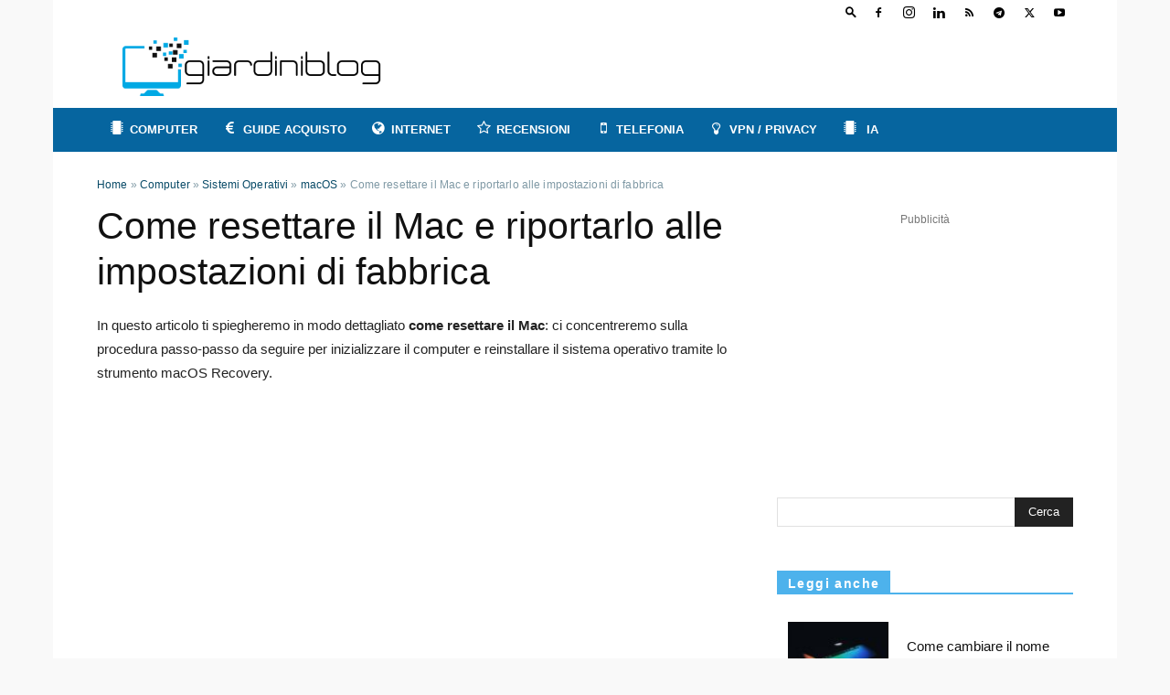

--- FILE ---
content_type: text/html; charset=UTF-8
request_url: https://www.giardiniblog.it/come-resettare-il-mac/
body_size: 26194
content:
<!doctype html ><html lang="it-IT" prefix="og: https://ogp.me/ns#"><head> <title>Come resettare il Mac e reinstallare macOS | GiardiniBlog</title> <meta charset="UTF-8" /> <meta name="viewport" content="width=device-width, initial-scale=1.0"> <meta name="theme-color" content="#06659f">  <script type="text/javascript">!function(){"use strict";var t,e,o=(t=function(t){function e(t){return(e="function"==typeof Symbol&&"symbol"==typeof Symbol.iterator?function(t){return typeof t}:function(t){return t&&"function"==typeof Symbol&&t.constructor===Symbol&&t!==Symbol.prototype?"symbol":typeof t})(t)}t.exports=function(){for(var t,o,n=[],r=window,a=r;a;){try{if(a.frames.__tcfapiLocator){t=a;break}}catch(t){}if(a===r.top)break;a=a.parent}t||(function t(){var e=r.document,o=!!r.frames.__tcfapiLocator;if(!o)if(e.body){var n=e.createElement("iframe");n.style.cssText="display:none",n.name="__tcfapiLocator",e.body.appendChild(n)}else setTimeout(t,5);return!o}(),r.__tcfapi=function(){for(var t=arguments.length,e=new Array(t),r=0;r<t;r++)e[r]=arguments[r];if(!e.length)return n;"setGdprApplies"===e[0]?e.length>3&&2===parseInt(e[1],10)&&"boolean"==typeof e[3]&&(o=e[3],"function"==typeof e[2]&&e[2]("set",!0)):"ping"===e[0]?"function"==typeof e[2]&&e[2]({gdprApplies:o,cmpLoaded:!1,cmpStatus:"stub"}):n.push(e)},r.addEventListener("message",(function(t){var o="string"==typeof t.data,n={};if(o)try{n=JSON.parse(t.data)}catch(t){}else n=t.data;var r="object"===e(n)&&null!==n?n.__tcfapiCall:null;r&&window.__tcfapi(r.command,r.version,(function(e,n){var a={__tcfapiReturn:{returnValue:e,success:n,callId:r.callId}};t&&t.source&&t.source.postMessage&&t.source.postMessage(o?JSON.stringify(a):a,"*")}),r.parameter)}),!1))}},t(e={exports:{}}),e.exports);o()}();</script>  <script>window.dataLayer = window.dataLayer || [];function gtag(){dataLayer.push(arguments);}gtag('consent', 'default', {'ad_storage': 'denied','analytics_storage': 'denied','functionality_storage': 'denied','personalization_storage': 'denied','security_storage': 'denied','ad_user_data': 'denied','ad_personalization': 'denied','wait_for_update': 1500
});gtag('set', 'ads_data_redaction', true);gtag('set', 'url_passthrough', true);(function(){const s={adStorage:{storageName:"ad_storage",serialNumber:0},analyticsStorage:{storageName:"analytics_storage",serialNumber:1},functionalityStorage:{storageName:"functionality_storage",serialNumber:2},personalizationStorage:{storageName:"personalization_storage",serialNumber:3},securityStorage:{storageName:"security_storage",serialNumber:4},adUserData:{storageName:"ad_user_data",serialNumber:5},adPersonalization:{storageName:"ad_personalization",serialNumber:6}};let c=localStorage.getItem("__lxG__consent__v2");if(c){c=JSON.parse(c);if(c&&c.cls_val)c=c.cls_val;if(c)c=c.split("|");if(c&&c.length&&typeof c[14]!==undefined){c=c[14].split("").map(e=>e-0);if(c.length){let t={};Object.values(s).sort((e,t)=>e.serialNumber-t.serialNumber).forEach(e=>{t[e.storageName]=c[e.serialNumber]?"granted":"denied"});gtag("consent","update",t)}}}if(Math.random() < 0.05) {if (window.dataLayer && (window.dataLayer.some(e => e[0] === 'js' && e[1] instanceof Date) || window.dataLayer.some(e => e['event'] === 'gtm.js' && e['gtm.start'] == true ))) {document.head.appendChild(document.createElement('img')).src="//clickiocdn.com/utr/gtag/?sid=213921";}}
})();</script>  <script async type="text/javascript" src="//clickiocmp.com/t/consent_213921.js"></script> <meta http-equiv='x-dns-prefetch-control' content='on'><link rel='manifest' href='/manifest.json'><link rel='preload' as='font' href='/wp-content/themes/Newspaper/images/icons/newspaper.woff?19' type='font/woff' crossorigin='anonymous'><link rel='preload' as='font' href='/wp-content/plugins/fontello/font/fontello.woff2?36998007' type='font/woff2' crossorigin='anonymous'><link rel='dns-prefetch preconnect' href='//pagead2.googlesyndication.com' crossorigin><link rel='dns-prefetch preconnect' href='//tpc.googlesyndication.com' crossorigin><link rel='dns-prefetch' href='//googleads.g.doubleclick.net' crossorigin><link rel='dns-prefetch' href='//www.googletagservices.com' crossorigin><link rel="apple-touch-icon" sizes="76x76" href="/apple-icon-76x76.png"><link rel="apple-touch-icon" sizes="114x114" href="/apple-icon-114x114.png"><link rel="apple-touch-icon" sizes="120x120" href="/apple-icon-120x120.png"><link rel="apple-touch-icon" sizes="144x144" href="/apple-icon-144x144.png"><link rel="apple-touch-icon" sizes="152x152" href="/apple-icon-152x152.png"><link rel="apple-touch-icon" sizes="180x180" href="/apple-icon-180x180.png"><link rel="icon" type="image/png" sizes="32x32" href="/favicon-32x32.png"><link rel="icon" type="image/png" sizes="96x96" href="/favicon-96x96.png"><link rel="icon" type="image/png" sizes="16x16" href="/favicon-16x16.png"><link rel="icon" type="image/png" sizes="192x192" href="/android-icon-192x192.png"><meta name="msapplication-TileImage" content="/ms-icon-144x144.png"><meta name="theme-color" content="#ffffff"><meta name="description" content="La procedura passo-passo per resettare il Mac e reinstallare il sistema operativo macOS: scopri tutto quello che bisogna fare."/><meta name="robots" content="follow, index, max-snippet:-1, max-video-preview:-1, max-image-preview:large"/><link rel="canonical" href="https://www.giardiniblog.it/come-resettare-il-mac/" /><meta property="og:locale" content="it_IT" /><meta property="og:type" content="article" /><meta property="og:title" content="Come resettare il Mac e reinstallare macOS | GiardiniBlog" /><meta property="og:description" content="La procedura passo-passo per resettare il Mac e reinstallare il sistema operativo macOS: scopri tutto quello che bisogna fare." /><meta property="og:url" content="https://www.giardiniblog.it/come-resettare-il-mac/" /><meta property="og:site_name" content="GiardiniBlog" /><meta property="article:publisher" content="https://www.facebook.com/giardiniblog" /><meta property="article:section" content="macOS" /><meta property="og:updated_time" content="2022-05-23T08:30:45+02:00" /><meta property="fb:app_id" content="101954573874" /><meta property="og:image" content="https://www.giardiniblog.it/wp-content/uploads/2022/05/resettare-mac-600x480.jpg" /><meta property="og:image:secure_url" content="https://www.giardiniblog.it/wp-content/uploads/2022/05/resettare-mac-600x480.jpg" /><meta property="og:image:width" content="600" /><meta property="og:image:height" content="480" /><meta property="og:image:alt" content="Resettare Mac" /><meta property="og:image:type" content="image/jpeg" /><meta property="article:published_time" content="2022-05-23T08:30:42+02:00" /><meta property="article:modified_time" content="2022-05-23T08:30:45+02:00" /><meta name="twitter:card" content="summary_large_image" /><meta name="twitter:title" content="Come resettare il Mac e reinstallare macOS | GiardiniBlog" /><meta name="twitter:description" content="La procedura passo-passo per resettare il Mac e reinstallare il sistema operativo macOS: scopri tutto quello che bisogna fare." /><meta name="twitter:site" content="@giardiniblog" /><meta name="twitter:creator" content="@giardiniblog" /><meta name="twitter:image" content="https://www.giardiniblog.it/wp-content/uploads/2022/05/resettare-mac-600x480.jpg" /><meta name="twitter:label1" content="Scritto da" /><meta name="twitter:data1" content="Federico Pisanu" /><meta name="twitter:label2" content="Tempo di lettura" /><meta name="twitter:data2" content="5 minuti" /><script type="application/ld+json" class="rank-math-schema-pro">{"@context":"https://schema.org","@graph":[{"@type":"Organization","@id":"https://www.giardiniblog.it/#organization","name":"GiardiniBlog","sameAs":["https://www.facebook.com/giardiniblog","https://twitter.com/giardiniblog"],"logo":{"@type":"ImageObject","@id":"https://www.giardiniblog.it/#logo","url":"https://www.giardiniblog.it/wp-content/uploads/2019/06/giardiniblog.png","contentUrl":"https://www.giardiniblog.it/wp-content/uploads/2019/06/giardiniblog.png","caption":"GiardiniBlog","inLanguage":"it-IT","width":"790","height":"180"}},{"@type":"WebSite","@id":"https://www.giardiniblog.it/#website","url":"https://www.giardiniblog.it","name":"GiardiniBlog","publisher":{"@id":"https://www.giardiniblog.it/#organization"},"inLanguage":"it-IT"},{"@type":"ImageObject","@id":"https://www.giardiniblog.it/wp-content/uploads/2022/05/resettare-mac-scaled.jpg","url":"https://www.giardiniblog.it/wp-content/uploads/2022/05/resettare-mac-scaled.jpg","width":"2560","height":"2048","caption":"Resettare Mac","inLanguage":"it-IT"},{"@type":"BreadcrumbList","@id":"https://www.giardiniblog.it/come-resettare-il-mac/#breadcrumb","itemListElement":[{"@type":"ListItem","position":"1","item":{"@id":"https://www.giardiniblog.it","name":"Home"}},{"@type":"ListItem","position":"2","item":{"@id":"https://www.giardiniblog.it/computer/","name":"Computer"}},{"@type":"ListItem","position":"3","item":{"@id":"https://www.giardiniblog.it/computer/sistemi-operativi/","name":"Sistemi Operativi"}},{"@type":"ListItem","position":"4","item":{"@id":"https://www.giardiniblog.it/computer/sistemi-operativi/macos/","name":"macOS"}},{"@type":"ListItem","position":"5","item":{"@id":"https://www.giardiniblog.it/come-resettare-il-mac/","name":"Come resettare il Mac e riportarlo alle impostazioni di fabbrica"}}]},{"@type":"WebPage","@id":"https://www.giardiniblog.it/come-resettare-il-mac/#webpage","url":"https://www.giardiniblog.it/come-resettare-il-mac/","name":"Come resettare il Mac e reinstallare macOS | GiardiniBlog","datePublished":"2022-05-23T08:30:42+02:00","dateModified":"2022-05-23T08:30:45+02:00","isPartOf":{"@id":"https://www.giardiniblog.it/#website"},"primaryImageOfPage":{"@id":"https://www.giardiniblog.it/wp-content/uploads/2022/05/resettare-mac-scaled.jpg"},"inLanguage":"it-IT","breadcrumb":{"@id":"https://www.giardiniblog.it/come-resettare-il-mac/#breadcrumb"}},{"@type":"Person","@id":"https://www.giardiniblog.it/author/fpisanu/","name":"Federico Pisanu","description":"Archivio degli articoli, speciali e approfondimenti di Federico Pisanu scritti su GiardiniBlog","url":"https://www.giardiniblog.it/author/fpisanu/","image":{"@type":"ImageObject","@id":"https://secure.gravatar.com/avatar/372a34704aa7bbbf4b92a3d65d2c0ad4?s=96&amp;r=g","url":"https://secure.gravatar.com/avatar/372a34704aa7bbbf4b92a3d65d2c0ad4?s=96&amp;r=g","caption":"Federico Pisanu","inLanguage":"it-IT"},"sameAs":["https://www.giardiniblog.it"],"worksFor":{"@id":"https://www.giardiniblog.it/#organization"}},{"@type":"Article","headline":"Come resettare il Mac e reinstallare macOS | GiardiniBlog","keywords":"resettare il mac,resettare mac","datePublished":"2022-05-23T08:30:42+02:00","dateModified":"2022-05-23T08:30:45+02:00","articleSection":"macOS","author":{"@id":"https://www.giardiniblog.it/author/fpisanu/","name":"Federico Pisanu"},"publisher":{"@id":"https://www.giardiniblog.it/#organization"},"description":"La procedura passo-passo per resettare il Mac e reinstallare il sistema operativo macOS: scopri tutto quello che bisogna fare.","name":"Come resettare il Mac e reinstallare macOS | GiardiniBlog","@id":"https://www.giardiniblog.it/come-resettare-il-mac/#richSnippet","isPartOf":{"@id":"https://www.giardiniblog.it/come-resettare-il-mac/#webpage"},"image":{"@id":"https://www.giardiniblog.it/wp-content/uploads/2022/05/resettare-mac-scaled.jpg"},"inLanguage":"it-IT","mainEntityOfPage":{"@id":"https://www.giardiniblog.it/come-resettare-il-mac/#webpage"}}]}</script><link rel="alternate" type="application/rss+xml" title="GiardiniBlog &raquo; Feed" href="https://www.giardiniblog.it/feed/" /><link rel="stylesheet" href="/wp-content/plugins/fontello/css/fontello.min.css" media="print" onload="this.media='all'"><noscript><link rel="stylesheet" href="/wp-content/plugins/fontello/css/fontello.min.css"></noscript><style>.td-scroll-up{cursor:pointer;position:fixed;bottom:4px;right:5px;width:40px;height:40px;background-color:#4db2ec;z-index:9999;transform:translate3d(0,70px,0);-webkit-transform:translate3d(0,70px,0);-moz-transform:translate3d(0,70px,0);-ms-transform:translate3d(0,70px,0);-o-transform:translate3d(0,70px,0);-webkit-transition:transform .4s cubic-bezier(.55,0,.1,1) 0s;-moz-transition:transform .4s cubic-bezier(.55,0,.1,1) 0s;-o-transition:transform .4s cubic-bezier(.55,0,.1,1) 0s;transition:transform .4s cubic-bezier(.55,0,.1,1) 0s}.td-scroll-up .td-icon-menu-up{position:relative;color:#fff;font-size:20px;display:block;text-align:center;width:40px;top:7px}</style><style>@media (max-width:767px){.td-banner-wrap-full{height:0}.td-crumb-container{padding-top:5px!important;min-height:30px!important;margin-bottom:0!important}}</style><style>.td-header-wrap .td-header-top-menu-full{background-color:#fff!important}.td-header-wrap .td-header-menu-wrap-full{background-color:#06659f!important}.td-header-wrap .header-search-wrap .td-icon-search,.td-header-wrap .td-header-menu-wrap .sf-menu>li>a{color:#fff!important}</style><style>.aligncenter{text-align:center;clear:both;display:block;margin:6px auto}.gb-ad-top{text-align:center;margin:8px auto 20px}html{font-family:sans-serif;-ms-text-size-adjust:100%;-webkit-text-size-adjust:100%}body{margin:0}article,aside,footer,header{display:block}a{background-color:transparent}strong{font-weight:bold}h1{font-size:2em;margin:0.67em 0}input,textarea{color:inherit;font:inherit;margin:0}input[type="submit"]{-webkit-appearance:button}input::-moz-focus-inner{border:0;padding:0}input{line-height:normal}textarea{overflow:auto},.mfp-container{-webkit-box-sizing:border-box;-moz-box-sizing:border-box;box-sizing:border-box}@media all{img{border:0;max-width:100%;height:auto}*,:after,:before{-webkit-box-sizing:border-box;-moz-box-sizing:border-box;box-sizing:border-box}img.crp_thumb{display:table-cell;width:110px!important;max-width:none;margin-right:20px!important}img.crp_thumb:after{content:' ';width:100%;height:100%;position:absolute;top:-1px;left:-1px;border:solid 1px #222}@media print{img{margin-left:auto;margin-right:auto}img{max-width:100%;display:block;text-align:center}}}.td-main-content-wrap{background-color:#fff}.td-container{width:1068px;margin-right:auto;margin-left:auto}.td-container:before,.td-container:after{display:table;content:'';line-height:0}.td-container:after{clear:both}.td-pb-row{*zoom:1;margin-right:-24px;margin-left:-24px;position:relative}.td-pb-row:before,.td-pb-row:after{display:table;content:''}.td-pb-row:after{clear:both}.td-pb-row [class*="td-pb-span"]{display:block;min-height:1px;float:left;padding-right:24px;padding-left:24px;position:relative}@media (min-width:1019px) and (max-width:1140px){.td-pb-row [class*="td-pb-span"]{padding-right:20px;padding-left:20px}}@media (min-width:768px) and (max-width:1018px){.td-pb-row [class*="td-pb-span"]{padding-right:14px;padding-left:14px}}@media (max-width:767px){.td-pb-row [class*="td-pb-span"]{padding-right:0;padding-left:0;float:none;width:100%}}.td-ss-main-sidebar{-webkit-backface-visibility:hidden;-webkit-perspective:1000}.td-pb-span4{width:33.33333333%}.td-pb-span8{width:66.66666667%}@media (min-width:1019px) and (max-width:1140px){.td-container{width:980px}.td-pb-row{margin-right:-20px;margin-left:-20px}}@media (min-width:768px) and (max-width:1018px){.td-container{width:740px}.td-pb-row{margin-right:-14px;margin-left:-14px}}@media (max-width:767px){.td-container{width:100%;padding-left:20px;padding-right:20px}.td-pb-row{width:100%;margin-left:0;margin-right:0}}.td-header-wrap{position:relative;z-index:2000}.td-header-row{*zoom:1;font-family:'Open Sans',arial,sans-serif}.td-header-row:before,.td-header-row:after{display:table;content:''}.td-header-row:after{clear:both}.td-header-row [class*="td-header-sp"]{display:block;min-height:1px;float:left;padding-right:24px;padding-left:24px}@media (min-width:1019px) and (max-width:1140px){.td-header-row [class*="td-header-sp"]{padding-right:20px;padding-left:20px}}@media (min-width:768px) and (max-width:1018px){.td-header-row [class*="td-header-sp"]{padding-right:14px;padding-left:14px}}@media (max-width:767px){.td-header-row [class*="td-header-sp"]{padding-right:0;padding-left:0;float:none;width:100%}}.td-header-sp-logo img{margin:auto;position:absolute;top:0;bottom:0;left:0;right:0}.td-main-menu-logo{display:none;float:left;margin-right:10px;height:48px}@media (max-width:767px){.td-main-menu-logo{display:block;margin-right:0;height:0}}.td-main-menu-logo a{line-height:48px}.td-main-menu-logo img{padding:3px 0;position:relative;vertical-align:middle;max-height:48px}@media (max-width:767px){.td-main-menu-logo img{margin:auto;bottom:0;top:0;left:0;right:0;position:absolute;padding:0}}@media (max-width:1140px){.td-main-menu-logo img{max-width:180px}}.td-visual-hidden{border:0;width:1px;height:1px;margin:-1px;overflow:hidden;padding:0;position:absolute}.td-logo-in-header .td-sticky-disable.td-mobile-logo,.td-logo-in-header .td-sticky-disable.td-header-logo{display:none}@media (max-width:767px){.td-logo-in-header .td-sticky-disable.td-mobile-logo{display:block}}@media (max-width:767px){#td-header-search-button{display:none}}#td-header-search-button-mob{display:none}@media (max-width:767px){#td-header-search-button-mob{display:block}}#td-top-search{position:absolute;right:0;top:50%;margin-top:-24px}@media (max-width:767px){#td-top-search{top:0;margin-top:0}}@media (min-width:768px){.td-drop-down-search .td-search-form{margin:20px}}.td-header-wrap .td-drop-down-search{position:absolute;top:100%;right:0;visibility:hidden;opacity:0;-ms-filter:"progid:DXImageTransform.Microsoft.Alpha(Opacity=" 0 ")";filter:alpha(opacity=0);transform:translate3d(0,20px,0);-webkit-transform:translate3d(0,20px,0);-moz-transform:translate3d(0,20px,0);-ms-transform:translate3d(0,20px,0);-o-transform:translate3d(0,20px,0);background-color:#fff;-webkit-box-shadow:0 2px 6px rgba(0,0,0,0.2);-moz-box-shadow:0 2px 6px rgba(0,0,0,0.2);box-shadow:0 2px 6px rgba(0,0,0,0.2);border-top:0;width:342px}.td-header-wrap .td-drop-down-search .btn{position:absolute;height:32px;min-width:67px;line-height:17px;padding:7px 15px 8px;text-shadow:none;vertical-align:top;right:20px;margin:0!important}.td-header-wrap .td-drop-down-search:before{position:absolute;top:-9px;right:19px;display:block;content:'';width:0;height:0;border-style:solid;border-width:0 5.5px 6px 5.5px;border-color:transparent transparent #4db2ec transparent}.td-header-wrap .td-drop-down-search:after{position:absolute;top:-3px;display:block;content:'';right:0;left:0;margin:0 auto;width:100%;height:3px;background-color:#4db2ec}.td-header-wrap #td-header-search{width:235px;height:32px;margin:0;border-right:0;line-height:17px;border-color:#eaeaea!important}@media (max-width:767px){.td-header-wrap #td-header-search{width:91%;font-size:16px}}.td-header-top-menu-full{position:relative;z-index:9999}@media (max-width:767px){.td-header-top-menu-full{display:none}}.td-banner-wrap-full{position:relative}.td-header-menu-wrap-full{z-index:9998;position:relative}@media (max-width:767px){.td-header-wrap .td-header-menu-wrap-full,.td-header-wrap .td-header-menu-wrap,.td-header-wrap .td-header-main-menu{background-color:#222!important;height:54px!important}.header-search-wrap .td-icon-search{color:#fff!important}}.td-header-wrap .td-header-menu-wrap-full{background-color:#fff}.td-header-style-1 .td-header-top-menu-full{background-color:#222222}.td-header-style-1 .td-header-sp-logo{width:284px;position:relative;height:90px;margin:28px 28px 9px 28px}@media (min-width:1019px) and (max-width:1140px){.td-header-style-1 .td-header-sp-logo{width:224px;margin-left:0}}@media (min-width:768px) and (max-width:1018px){.td-header-style-1 .td-header-sp-logo{width:214px;margin:14px 28px 0 28px;max-height:60px}}@media (max-width:767px){.td-header-style-1 .td-header-sp-logo{display:none}}.td-header-style-1 .td-header-sp-logo img{max-height:90px}@media (min-width:768px) and (max-width:1018px){.td-header-style-1 .td-header-sp-logo img{max-height:60px}}.td-header-style-1 .td-header-sp-recs{margin:28px 0 9px 0}@media (min-width:768px) and (max-width:1018px){.td-header-style-1 .td-header-sp-recs{margin:14px 0 0 0}}@media (max-width:767px){.td-header-style-1 .td-header-sp-recs{margin:0}}.td-header-style-1 .header-search-wrap .td-icon-search{color:#000}@media (max-width:767px){.td-header-style-1 .header-search-wrap .td-icon-search{color:#fff}}.td-header-main-menu{position:relative;z-index:999;padding-right:48px}@media (max-width:767px){.td-header-main-menu{padding-right:64px;padding-left:2px}}.sf-menu,.sf-menu li{margin:0;list-style:none}@media (max-width:767px){.sf-menu{display:none}}.sf-menu li{float:left;position:relative}.sf-menu li .fa{margin-right:10px;font-size:1.4em;vertical-align:middle;position:relative;top:-1px}.sf-menu li .td-only-icon{margin-right:0}.sf-menu .td-menu-item>a{display:block;position:relative}.sf-menu>li>a{padding:0 14px;line-height:48px;font-size:13px;color:#000;font-weight:700;text-transform:uppercase;-webkit-backface-visibility:hidden}@media (min-width:768px) and (max-width:1018px){.sf-menu>li>a{padding:0 9px;font-size:11px}}.sf-menu>li>a:after{background-color:transparent;content:'';width:0;height:3px;position:absolute;bottom:0;left:0;right:0;margin:0 auto;-webkit-transform:translate3d(0,0,0);transform:translate3d(0,0,0)}#td-header-menu{display:inline-block;vertical-align:top}.header-search-wrap{position:absolute;top:0;right:0;z-index:999}.header-search-wrap .td-icon-search{display:inline-block;font-size:19px;width:48px;line-height:48px;text-align:center}@media (min-width:768px) and (max-width:1018px){.header-search-wrap .td-icon-search{font-size:15px}}@media (max-width:767px){.header-search-wrap .td-icon-search{height:54px;width:54px;line-height:54px;font-size:22px;margin-right:2px}}.td-header-top-menu{color:#fff;font-size:11px}.td-header-top-menu a{color:#fff}@media (min-width:1019px) and (max-width:1140px){.td-header-top-menu{overflow:visible}}.td-header-sp-top-menu{line-height:28px;padding:0!important;z-index:1000;float:left}@media (max-width:767px){.td-header-sp-top-menu{display:none!important}}.td-header-sp-top-widget{position:relative;line-height:28px;text-align:right;padding-left:0!important;padding-right:0!important}.td-header-sp-top-widget .td-social-icon-wrap .td-icon-font{vertical-align:middle}@media (max-width:767px){.td-header-sp-top-widget{width:100%;text-align:center}}.td-header-sp-top-widget .td-search-btns-wrap{float:left}.td-header-sp-top-widget .td-icon-search{width:30px;height:24px;font-size:13px;line-height:24px;vertical-align:middle}.td-header-sp-top-widget .td-icon-search:before{font-weight:700}.td-header-sp-top-widget .td-drop-down-search{top:calc(100% + 1px);text-align:left}.td-header-sp-top-widget .td-drop-down-search:before,.td-header-sp-top-widget .td-drop-down-search:after{display:none}.td_data_time{display:inline-block;margin-right:32px}.td-social-icon-wrap>a{display:inline-block}.td-social-icon-wrap .td-icon-font{font-size:12px;width:30px;height:24px;line-height:24px}.td-social-icon-wrap .td-icon-instagram{font-size:15px}@media (max-width:767px){.td-social-icon-wrap{margin:0 3px}}.top-bar-style-1 .td-header-sp-top-widget{float:right}#td-outer-wrap{overflow:hidden}@media (max-width:767px){#td-outer-wrap{margin:auto;width:100%;-webkit-transform-origin:50% 200px 0;-moz-transform-origin:50% 200px 0;-o-transform-origin:50% 200px 0;transform-origin:50% 200px 0}}#td-top-mobile-toggle{display:none}@media (max-width:767px){#td-top-mobile-toggle{display:inline-block;position:relative}}#td-top-mobile-toggle a{display:inline-block}#td-top-mobile-toggle i{font-size:27px;width:64px;line-height:54px;height:54px;display:inline-block;padding-top:1px;color:#fff}.td-menu-background{background-repeat:no-repeat;background-size:cover;background-position:center top;position:fixed;display:block;width:100%;height:113%;z-index:9999;visibility:hidden;transform:translate3d(-100%,0,0);-webkit-transform:translate3d(-100%,0,0);-moz-transform:translate3d(-100%,0,0);-ms-transform:translate3d(-100%,0,0);-o-transform:translate3d(-100%,0,0)}.td-menu-background:before{content:'';width:100%;height:100%;position:absolute;top:0;left:0;opacity:0.98;background:#313b45;background:-moz-linear-gradient(top,#313b45 0%,#3393b8 100%);background:-webkit-gradient(left top,left bottom,color-stop(0%,#313b45),color-stop(100%,#3393b8));background:-webkit-linear-gradient(top,#313b45 0%,#3393b8 100%);background:-o-linear-gradient(top,#313b45 0%,#3393b8 100%);background:-ms-linear-gradient(top,#313b45 0%,#3393b8 100%);background:linear-gradient(to bottom,#313b45 0%,#3393b8 100%);filter:progid:DXImageTransform.Microsoft.gradient(startColorstr='#313b45',endColorstr='#3393b8',GradientType=0)}#td-mobile-nav{padding:0;position:absolute;width:100%;height:auto;top:0;z-index:9999;visibility:hidden;transform:translate3d(-99%,0,0);-webkit-transform:translate3d(-99%,0,0);-moz-transform:translate3d(-99%,0,0);-ms-transform:translate3d(-99%,0,0);-o-transform:translate3d(-99%,0,0);left:-1%;font-family:-apple-system,".SFNSText-Regular","San Francisco","Roboto","Segoe UI","Helvetica Neue","Lucida Grande",sans-serif}#td-mobile-nav{height:1px;overflow:hidden}#td-mobile-nav .td-menu-socials{padding:0 65px 0 20px;overflow:hidden;height:60px}#td-mobile-nav .td-social-icon-wrap{margin:20px 5px 0 0;display:inline-block}#td-mobile-nav .td-social-icon-wrap i{border:none;background-color:transparent;font-size:14px;width:40px;height:40px;line-height:38px;color:#fff;vertical-align:middle}#td-mobile-nav .td-social-icon-wrap .td-icon-instagram{font-size:16px}.td-mobile-close{position:absolute;right:1px;top:0;z-index:1000}.td-mobile-close .td-icon-close-mobile{height:70px;width:70px;line-height:70px;font-size:21px;color:#fff;top:4px;position:relative}.td-mobile-content{padding:20px 20px 0}.td-mobile-container{padding-bottom:20px;position:relative}.td-mobile-content .fa{margin-right:10px;min-width:22px!important;display:inline-block;font-size:18px;text-align:center;position:relative;top:-1px}.td-mobile-content ul{list-style:none;margin:0;padding:0}.td-mobile-content li{float:none;margin-left:0;-webkit-touch-callout:none}.td-mobile-content li a{display:block;line-height:21px;font-size:21px;color:#fff;margin-left:0;padding:12px 30px 12px 12px;font-weight:bold}.td-mobile-container{opacity:1}.td-search-wrap-mob{padding:0;position:absolute;width:100%;height:auto;top:0;text-align:center;z-index:9999;visibility:hidden;color:#fff;font-family:-apple-system,".SFNSText-Regular","San Francisco","Roboto","Segoe UI","Helvetica Neue","Lucida Grande",sans-serif}.td-search-wrap-mob .td-drop-down-search{opacity:0;visibility:hidden;-webkit-backface-visibility:hidden;position:relative}.td-search-wrap-mob #td-header-search-mob{color:#fff;font-weight:bold;font-size:26px;height:40px;line-height:36px;border:0;background:transparent;outline:0;margin:8px 0;padding:0;text-align:center}.td-search-wrap-mob .td-search-input{margin:0 5%;position:relative}.td-search-wrap-mob .td-search-input span{opacity:0.8;font-size:12px}.td-search-wrap-mob .td-search-input:before,.td-search-wrap-mob .td-search-input:after{content:'';position:absolute;display:block;width:100%;height:1px;background-color:#fff;bottom:0;left:0;opacity:0.2}.td-search-wrap-mob .td-search-input:after{opacity:0.8;transform:scaleX(0);-webkit-transform:scaleX(0);-moz-transform:scaleX(0);-ms-transform:scaleX(0);-o-transform:scaleX(0)}.td-search-wrap-mob .td-search-form{margin-bottom:30px}.td-search-background{background-repeat:no-repeat;background-size:cover;background-position:center top;position:fixed;display:block;width:100%;height:113%;z-index:9999;transform:translate3d(100%,0,0);-webkit-transform:translate3d(100%,0,0);-moz-transform:translate3d(100%,0,0);-ms-transform:translate3d(100%,0,0);-o-transform:translate3d(100%,0,0);visibility:hidden}.td-search-background:before{content:'';width:100%;height:100%;position:absolute;top:0;left:0;opacity:0.98;background:#313b45;background:-moz-linear-gradient(top,#313b45 0%,#3393b8 100%);background:-webkit-gradient(left top,left bottom,color-stop(0%,#313b45),color-stop(100%,#3393b8));background:-webkit-linear-gradient(top,#313b45 0%,#3393b8 100%);background:-o-linear-gradient(top,#313b45 0%,#3393b8 100%);background:-ms-linear-gradient(top,#313b45 0%,#3393b8 100%);background:linear-gradient(to bottom,#313b45 0%,#3393b8 100%);filter:progid:DXImageTransform.Microsoft.gradient(startColorstr='#313b45',endColorstr='#3393b8',GradientType=0)}.td-search-close{text-align:right;z-index:1000}.td-search-close .td-icon-close-mobile{height:70px;width:70px;line-height:70px;font-size:21px;color:#fff;position:relative;top:4px;right:0}body,p{font-family:Verdana,Geneva,sans-serif;font-size:14px;line-height:21px}p{margin-top:0;margin-bottom:21px}a{color:#4db2ec;text-decoration:none}ul{padding:0}ul li{line-height:24px;margin-left:21px}address{font-size:inherit!important;line-height:inherit!important;margin-bottom:21px}h1,h2,h3,h4{font-family:'Roboto',sans-serif;color:#111111;font-weight:400;margin:6px 0 6px 0}h1{font-size:32px;line-height:40px;margin-top:33px;margin-bottom:23px}h2{font-size:27px;line-height:38px;margin-top:30px;margin-bottom:20px}h3{font-size:22px;line-height:30px;margin-top:27px;margin-bottom:17px}h4{font-size:19px;line-height:29px;margin-top:24px;margin-bottom:14px}textarea{font-size:12px;line-height:21px;color:#444;border:1px solid #e1e1e1;width:100%;max-width:100%;height:168px;min-height:168px;padding:6px 9px 6px 9px}@media (max-width:767px){textarea{font-size:16px}}input[type=submit]{font-family:'Roboto',sans-serif;font-size:13px;background-color:#222222;border-radius:0;color:#fff;border:none;padding:8px 15px;font-weight:500}input[type=text]{font-size:12px;line-height:21px;color:#444;border:1px solid #e1e1e1;width:100%;max-width:100%;height:34px;padding:3px 9px}@media (max-width:767px){input[type=text]{font-size:16px}}.td-post-content{font-size:15px;line-height:26px;color:#222}.td-post-content p{font-size:15px;line-height:26px}.td-post-content p{margin-bottom:26px}.td-module-meta-info{font-family:'Open Sans',arial,sans-serif;font-size:11px;margin-bottom:7px;line-height:1;min-height:17px}.td-post-date{color:#aaa;display:inline-block;position:relative;top:2px}.block-title{font-family:'Roboto',sans-serif;font-size:14px;line-height:1;margin-top:0;margin-bottom:26px;border-bottom:2px solid #222222}.block-title span{line-height:14px;display:inline-block;padding:7px 12px 4px;background-color:#222222;color:#fff}@-moz-document url-prefix(){.block-title span{padding:6px 12px 5px}}.block-title>span{background-color:#4db2ec}.block-title{border-color:#4db2ec}.td_block_template_1 .block-title{text-align:left}.td-crumb-container{min-height:35px;margin-bottom:9px;padding-top:21px}@media (min-width:768px) and (max-width:1018px){.td-crumb-container{padding-top:16px}}@media (max-width:767px){.td-crumb-container{padding-top:11px}}@media (max-width:767px){.single-post .td-bred-no-url-last{display:none}}.post{background-color:#fff}.post header .entry-title{margin-top:0;margin-bottom:7px;word-wrap:break-word;font-size:41px;line-height:50px}@media (max-width:1018px){.post header .entry-title{font-size:32px;line-height:36px}}@media (max-width:767px){.post header .entry-title{margin-top:3px;margin-bottom:9px}}header .td-module-meta-info{margin-bottom:16px}header .td-post-date{margin-left:4px;color:#444;float:left}.td-author-name{font-family:'Open Sans',arial,sans-serif;font-size:15px;line-height:21px;font-weight:700;margin:7px 0 8px 0}.td-author-name a{color:#222}.td-post-content{margin-top:21px;padding-bottom:16px}@media (max-width:767px){.td-post-content{margin-top:16px}}.td-post-content p{word-wrap:break-word}@media (max-width:1018px){.td-post-template-default .td-post-header header .entry-title{font-size:32px;line-height:36px}}.td-main-content-wrap{padding-bottom:40px}@media (max-width:767px){.td-main-content-wrap{padding-bottom:26px}}.td-search-form-widget{position:relative;line-height:21px}.td-search-form-widget .wpb_button{height:32px;position:absolute;right:0;top:0;text-shadow:none;padding:7px 15px 8px 15px;line-height:16px;margin:0}.td-search-form-widget div{text-align:left}.td-search-form-widget .td-widget-search-input{width:95%;border-right:0;height:32px;line-height:21px;position:relative;top:0;display:inline-table;vertical-align:middle}@font-face{font-family:'newspaper';font-display:swap;src:url('/wp-content/themes/Newspaper/images/icons/newspaper.eot?19');src:url('/wp-content/themes/Newspaper/images/icons/newspaper.eot?19#iefix') format('embedded-opentype'),url('/wp-content/themes/Newspaper/images/icons/newspaper.woff?19') format('woff'),url('/wp-content/themes/Newspaper/images/icons/newspaper.ttf?19') format('truetype'),url('/wp-content/themes/Newspaper/images/icons/newspaper.svg?19#newspaper') format('svg');font-weight:normal;font-style:normal}[class^="td-icon-"]:before,[class*=" td-icon-"]:before{font-family:'newspaper';speak:none;font-style:normal;font-weight:normal;font-variant:normal;text-transform:none;line-height:1;text-align:center;-webkit-font-smoothing:antialiased;-moz-osx-font-smoothing:grayscale}[class*="td-icon-"]{line-height:1;text-align:center;display:inline-block}.td-crumb-container .td-icon-right:before{content:'\e803';font-size:10px;color:#ccc}.td-icon-search:before{content:'\e80a'}.td-icon-facebook:before{content:'\e818'}.td-icon-googleplus:before{content:'\e81b'}.td-icon-instagram:before{content:'\e81d'}.td-icon-rss:before{content:'\e828'}.td-icon-twitter:before{content:'\e831'}.td-icon-youtube:before{content:'\e836'}.td-icon-linkedin:before{content:'\e81f'}.td-icon-mobile:before{content:'\e83e'}.td-icon-close-mobile:before{content:'\e900'}.td-icon-telegram:before{content:'\f2c6'}.widget{font-family:'Open Sans',arial,sans-serif;margin-bottom:38px}.widget a{color:#111}.widget ul{list-style:none;box-shadow:none}.widget li{line-height:30px;list-style:none;margin-left:12px}.widget .block-title{margin-bottom:13px}.widget_search{margin-bottom:48px}.td-boxed-layout .td-container-wrap{width:1164px}@media (max-width:1180px){.td-boxed-layout .td-container-wrap{width:100%}}.td-container-wrap{background-color:#fff;margin-left:auto;margin-right:auto}.wpb_button{display:inline-block;font-family:'Open Sans',arial,sans-serif;font-weight:600;line-height:24px;text-shadow:none;border:none;border-radius:0;margin-bottom:21px}.widget{overflow:hidden}div.td-ss-main-sidebar{perspective:none}.clearfix:after,.clearfix:before{content:"";display:table;clear:both}.block-title span{line-height:14px;letter-spacing:.1em;font-weight:600}.single-post .td-bred-no-url-last{font-size:12px}.td-header-sp-recs{height:98px}.td_data_time{text-transform:capitalize}.sf-menu li .fa{margin-right:7px}.sf-menu>li>a{font-weight:600}header .td-module-meta-info{min-height:0}.gb-min{margin-bottom:17px}.td-post-content h2,.td-post-content h3{margin-bottom:26px}.td-post-content{margin-bottom:21px}@media (min-width:1019px){.td-header-style-1 .td-header-sp-recs,.td-header-style-1 .td-header-sp-logo{margin-bottom:0!important;margin-top:0!important}}@media (max-width:767px){.entry-crumbs>span>span:nth-last-child(2){display:none}header .td-module-meta-info{display:none}.entry-crumbs{margin-bottom:0!important}.td-header-style-1 .td-header-sp-recs{margin:0;height:0}}.entry-crumbs{font-family:Verdana,Geneva,sans-serif;letter-spacing:.01em;font-size:12px;color:#7f99a5;margin-bottom:21px;padding-top:0;padding-bottom:0}.entry-crumbs a{color:#084A67}.crp_related_widget{margin-top:30px}.crp_related_widget ul li a{display:table;width:95%}.crp_related_widget ul li{margin-bottom:30px;width:99%}.crp_related_widget ul{margin:0!important;padding:0!important}.crp_related_widget .crp_title{font-family:sans-serif;font-weight:500;font-size:15px;display:table-cell;width:64%;vertical-align:middle;line-height:23px}.entry-crumbs{margin-top:5px}@media (max-width:767px){.entry-crumbs{margin-top:0}}@media (max-width:1018px) and (min-width:768px){.td-header-style-1 .td-header-sp-recs{height:0}}@media (max-width:1140px){i.icon:not(.td-only-icon){display:none}}h4{margin-bottom:21px}.lwptoc{margin:32px 0}.lwptoc:first-child{margin-top:16px}.lwptoc_i{padding:14px 18px 18px;text-align:left;border-left:5px solid #06659f;padding-left:35px}.lwptoc_header{margin-top:6px;margin-bottom:6px}.rtl .lwptoc_header{text-align:right}.lwptoc_toggle{white-space:nowrap;margin-left:4px;font-size:80%}.rtl .lwptoc_toggle{margin-left:0;margin-right:4px}.lwptoc_toggle:before{content:'['}.lwptoc_toggle:after{content:']'}.lwptoc_toggle_label{margin:0 1px}.lwptoc_item{margin-top:2px}.rtl .lwptoc_item{text-align:right}LI.lwptoc_item{margin:2px 0 0 0!important;padding:0!important;list-style:none!important}.lwptoc_item:first-child{margin-top:0}LI.lwptoc_item:first-child{margin-top:0!important}.lwptoc_item_number{margin-right:2px}.rtl .lwptoc_item_number{margin-right:0;margin-left:2px}.lwptoc_itemWrap .lwptoc_itemWrap{margin:2px 0 0 14px}.rtl .lwptoc_itemWrap .lwptoc_itemWrap{margin-left:0;margin-right:14px}OL.lwptoc_itemWrap,UL.lwptoc_itemWrap{margin:0!important;padding:0!important;list-style:none!important}OL.lwptoc_itemWrap OL.lwptoc_itemWrap,OL.lwptoc_itemWrap UL.lwptoc_itemWrap,UL.lwptoc_itemWrap OL.lwptoc_itemWrap,UL.lwptoc_itemWrap UL.lwptoc_itemWrap{margin:2px 0 0 14px!important}.rtl OL.lwptoc_itemWrap OL.lwptoc_itemWrap,.rtl OL.lwptoc_itemWrap UL.lwptoc_itemWrap,.rtl UL.lwptoc_itemWrap OL.lwptoc_itemWrap,.rtl UL.lwptoc_itemWrap UL.lwptoc_itemWrap{margin-left:0!important;margin-right:14px!important}.lwptoc-autoWidth .lwptoc_i{display:inline-block}.lwptoc-left{float:left;margin-top:0;margin-right:32px}.lwptoc-right{float:right;margin-top:0;margin-left:32px}.lwptoc-rightwithoutflow{text-align:right}.lwptoc-rightwithoutflow .lwptoc_i{display:inline-block}.lwptoc-center{text-align:center}.lwptoc-center .lwptoc_i{margin-left:auto;margin-right:auto}.lwptoc-baseItems .lwptoc_items li{line-height:26px;font-size:100%!important}.lwptoc-notInherit .lwptoc_i DIV A{box-shadow:none!important;border:none!important;text-decoration:none!important}.lwptoc-notInherit .lwptoc_i DIV A:active,.lwptoc-notInherit .lwptoc_i DIV A:focus,.lwptoc-notInherit .lwptoc_i DIV A:hover{box-shadow:none!important;border:none!important;text-decoration:none!important}.lwptoc-notInherit .lwptoc_i DIV A:hover{border-bottom:1px dotted!important}.lwptoc-light .lwptoc_i{color:#333;background:#fafafa}.lwptoc-light .lwptoc_i A{color:#3175e4}.lwptoc-light .lwptoc_i A:active,.lwptoc-light .lwptoc_i A:focus,.lwptoc-light .lwptoc_i A:hover{color:#3175e4;border-color:#3175e4}.lwptoc-light .lwptoc_items A:visited{color:#000394}.lwptoc-dark .lwptoc_i{color:#d3d5d8;background:#2b2b2b}.lwptoc-dark .lwptoc_i A{color:#96c6ff}.lwptoc-dark .lwptoc_i A:active,.lwptoc-dark .lwptoc_i A:focus,.lwptoc-dark .lwptoc_i A:hover{color:#96c6ff;border-color:#71b2ff}.lwptoc-dark .lwptoc_items A:visited{color:#53a1ff}.lwptoc-white .lwptoc_i{color:#333;background:#fff}.lwptoc-white .lwptoc_i A{color:#3175e4}.lwptoc-white .lwptoc_i A:active,.lwptoc-white .lwptoc_i A:focus,.lwptoc-white .lwptoc_i A:hover{color:#3175e4;border-color:#3175e4}.lwptoc-white .lwptoc_items A:visited{color:#000394}.lwptoc-transparent .lwptoc_i{border:1px solid #eee}.lwptoc_title{text-transform:uppercase;font-family:Roboto,sans-serif}</style><link rel="stylesheet" href="/wp-content/themes/Newspaper/style.css" media="print" onload="this.media='all'"><link rel="stylesheet" href="/wp-content/themes/Newspaper-child/style.css?ver=1701581323" media="print" onload="this.media='all'"> <style>.block-title span,.block-title a{margin-bottom:-1px}.td-load-more-wrap{margin-top:5px!important;margin-bottom:40px!important}.td-load-more-wrap a{color:#2c2c2c!important}.td-icon-menu-down:before{font-size:11px!important}.td-module-meta-info .td-post-category{padding-bottom:3px}.td_ajax_load_more{line-height:1.7em!important;background-color:#efefef}.icon{width:21.83px;display:inline-block}.google-auto-placed{margin-bottom:60px}.gb-adblock{margin:26px auto 0!important}.td-doubleSlider-2{visibility:visible}.entry-crumbs{margin-bottom:0px}.h2-gb{border-bottom:3px solid #444}.td-excerpt{color:#767676!important}.index-list .menu-title{display:block;font-size:1em;font-weight:600;font-family:Roboto,sans-serif;padding:8px 35px 15px;text-transform:uppercase;border-left:5px solid #06659f;overflow:auto}.td-post-content a{color:#000bff;border-bottom:1px solid;padding-bottom:0.13em}.td-post-content a:hover{color:#000bffd8;border-bottom:0;text-decoration:none!important}.index-list a{border-bottom:0;color:#06659f}.gallery-icon a{border-bottom:0}.td-post-content .link-callout-main .link-callout-image-container a{border-bottom:0}.td-post-content .link-callout-info .link-callout-title a{border:0}.td-post-content .link-callout-info .link-callout-title a:hover{text-decoration:underline!important}.td-post-content .link-callout-info .link-callout-link{border:0}.td-post-content .link-callout-info .link-callout-link:hover{color:#4db2ec;text-decoration:underline!important}div.td-post-content h3>a{color:#000bff!important}div.td-post-content h3 a{color:#000bff!important;border-bottom:0!important}div.td-post-content h3 a:hover{color:#000bff91!important}.prod-item a{border-bottom:0}.asa2_col_title a{border-bottom:0!important}.youtube-embed{margin-bottom:21px}.uzuwtdg-label{text-align:center;font-size:12px;color:#767676}.index-list{overflow:auto}.td-post-content ul{margin-top:0}.td-post-content .index-list ul li{margin-bottom:10px}.td-post-content li{line-height:26px}.index-list>ul{margin-bottom:26px;padding-left:15px;border-left:5px solid #06659f;overflow:auto}.index-list ul{list-style:none;float:left}.index-list h4,.index-list>ol{margin-top:0;border-left:5px solid #06659f;overflow:auto}.index-list h4{padding:8px 35px 15px;margin-bottom:0;display:block;text-transform:uppercase;font-size:1em;font-weight:600}.td-post-content .index-list ol li{margin-bottom:10px;margin-left:40px}.td-post-content ul li{margin-bottom:5px}.td-post-content ol li{margin-bottom:5px}.td-post-content ul{margin-bottom:26px}.index-list > ol{margin-bottom:26px;padding-left:15px}</style> <script id="qiard-ready">window.advanced_ads_ready=function(e,a){a=a||"complete";var d=function(e){return"interactive"===a?"loading"!==e:"complete"===e};d(document.readyState)?e():document.addEventListener("readystatechange",(function(a){d(a.target.readyState)&&e()}),{once:"interactive"===a})},window.advanced_ads_ready_queue=window.advanced_ads_ready_queue||[];</script><style id='rocket-lazyload-inline-css' type='text/css'>.rll-youtube-player{position:relative;padding-bottom:56.23%;height:0;overflow:hidden;max-width:100%}.rll-youtube-player:focus-within{outline:2px solid currentColor;outline-offset:5px}.rll-youtube-player iframe{position:absolute;top:0;left:0;width:100%;height:100%;z-index:100;background:0 0}.rll-youtube-player img{bottom:0;display:block;left:0;margin:auto;max-width:100%;width:100%;position:absolute;right:0;top:0;border:none;height:auto;-webkit-transition:.4s all;-moz-transition:.4s all;transition:.4s all}.rll-youtube-player img:hover{-webkit-filter:brightness(75%)}.rll-youtube-player .play{height:100%;width:100%;left:0;top:0;position:absolute;background:url(https://www.giardiniblog.it/wp-content/plugins/wp-rocket/assets/img/youtube.png) no-repeat center;background-color:transparent !important;cursor:pointer;border:none}</style><script type="text/javascript" src="https://www.giardiniblog.it/wp-content/plugins/jquery.min.js" id="jquery-js"></script><script type="text/javascript" id="advanced-ads-advanced-js-js-extra">
var advads_options = {"blog_id":"1","privacy":{"custom-cookie-name":"","custom-cookie-value":"","consent-method":"iab_tcf_20","enabled":false,"state":"not_needed"}};
</script><script type="text/javascript" async="async" src="https://www.giardiniblog.it/wp-content/plugins/advanced-ads/public/assets/js/advanced.min.js" id="advanced-ads-advanced-js-js"></script><script>window.pmGAID="G-TRTY8QXZ6S";</script><script async src="https://www.giardiniblog.it/wp-content/plugins/perfmatters/js/analytics-minimal-v4.js"></script> <style> script[data-tcf="waiting-for-consent"]{margin-top:330px;margin-bottom:21px;display:block;height:0;overflow:hidden}</style> <script type="text/javascript">var advadsCfpQueue = [];var advadsCfpAd = function( adID ){if ( 'undefined' == typeof advadsProCfp ) { advadsCfpQueue.push( adID ) } else { advadsProCfp.addElement( adID ) }};</script><script type="text/javascript" id="td-generated-header-js">

var tdBlocksArray = []; //here we store all the items for the current page
// td_block class - each ajax block uses a object of this class for requests
function tdBlock() {this.id = '';this.block_type = 1; //block type id (1-234 etc)
this.atts = '';this.td_column_number = '';this.td_current_page = 1; //
this.post_count = 0; //from wp
this.found_posts = 0; //from wp
this.max_num_pages = 0; //from wp
this.td_filter_value = ''; //current live filter value
this.is_ajax_running = false;this.td_user_action = ''; // load more or infinite loader (used by the animation)
this.header_color = '';this.ajax_pagination_infinite_stop = ''; //show load more at page x
}// td_js_generator - mini detector
( function () {var htmlTag = document.getElementsByTagName("html")[0];if ( navigator.userAgent.indexOf("MSIE 10.0") > -1 ) {htmlTag.className += ' ie10';}if ( !!navigator.userAgent.match(/Trident.*rv\:11\./) ) {htmlTag.className += ' ie11';}if ( navigator.userAgent.indexOf("Edge") > -1 ) {htmlTag.className += ' ieEdge';}if ( /(iPad|iPhone|iPod)/g.test(navigator.userAgent) ) {htmlTag.className += ' td-md-is-ios';}var user_agent = navigator.userAgent.toLowerCase();if ( user_agent.indexOf("android") > -1 ) {htmlTag.className += ' td-md-is-android';}if ( -1 !== navigator.userAgent.indexOf('Mac OS X')  ) {htmlTag.className += ' td-md-is-os-x';}if ( /chrom(e|ium)/.test(navigator.userAgent.toLowerCase()) ) {htmlTag.className += ' td-md-is-chrome';}if ( -1 !== navigator.userAgent.indexOf('Firefox') ) {htmlTag.className += ' td-md-is-firefox';}if ( -1 !== navigator.userAgent.indexOf('Safari') && -1 === navigator.userAgent.indexOf('Chrome') ) {htmlTag.className += ' td-md-is-safari';}if( -1 !== navigator.userAgent.indexOf('IEMobile') ){htmlTag.className += ' td-md-is-iemobile';}})();var tdLocalCache = {};( function () {"use strict";tdLocalCache = {data: {},remove: function (resource_id) {delete tdLocalCache.data[resource_id];},exist: function (resource_id) {return tdLocalCache.data.hasOwnProperty(resource_id) && tdLocalCache.data[resource_id] !== null;},get: function (resource_id) {return tdLocalCache.data[resource_id];},set: function (resource_id, cachedData) {tdLocalCache.remove(resource_id);tdLocalCache.data[resource_id] = cachedData;}};})();

var td_viewport_interval_list=[{"limitBottom":767,"sidebarWidth":228},{"limitBottom":1018,"sidebarWidth":300},{"limitBottom":1140,"sidebarWidth":324}];var tdc_is_installed="yes";var td_ajax_url="https:\/\/www.giardiniblog.it\/wp-admin\/admin-ajax.php?td_theme_name=Newspaper&v=12.6.8";var td_get_template_directory_uri="https:\/\/www.giardiniblog.it\/wp-content\/plugins\/td-composer\/legacy\/common";var tds_snap_menu="";var tds_logo_on_sticky="";var tds_header_style="";var td_please_wait="Attendi...";var td_email_user_pass_incorrect="Utente o password errata!";var td_email_user_incorrect="Email o Username errati!";var td_email_incorrect="Email non corretta!";var td_user_incorrect="Username incorrect!";var td_email_user_empty="Email or username empty!";var td_pass_empty="Pass empty!";var td_pass_pattern_incorrect="Invalid Pass Pattern!";var td_retype_pass_incorrect="Retyped Pass incorrect!";var tds_more_articles_on_post_enable="";var tds_more_articles_on_post_time_to_wait="1";var tds_more_articles_on_post_pages_distance_from_top=700;var tds_captcha="";var tds_theme_color_site_wide="#4db2ec";var tds_smart_sidebar="";var tdThemeName="Newspaper";var tdThemeNameWl="Newspaper";var td_magnific_popup_translation_tPrev="Precedente (Freccia Sinistra)";var td_magnific_popup_translation_tNext="Successivo (tasto freccia destra)";var td_magnific_popup_translation_tCounter="%curr% di %total%";var td_magnific_popup_translation_ajax_tError="Il contenuto di %url% non pu\u00f2 essere caricato.";var td_magnific_popup_translation_image_tError="L'immagine #%curr% non pu\u00f2 essere caricata.";var tdBlockNonce="b458678233";var tdMobileMenu="disabled";var tdMobileSearch="disabled";var tdsDateFormat="l, j F Y";var tdDateNamesI18n={"month_names":["Gennaio","Febbraio","Marzo","Aprile","Maggio","Giugno","Luglio","Agosto","Settembre","Ottobre","Novembre","Dicembre"],"month_names_short":["Gen","Feb","Mar","Apr","Mag","Giu","Lug","Ago","Set","Ott","Nov","Dic"],"day_names":["domenica","luned\u00ec","marted\u00ec","mercoled\u00ec","gioved\u00ec","venerd\u00ec","sabato"],"day_names_short":["Dom","Lun","Mar","Mer","Gio","Ven","Sab"]};var tdb_modal_confirm="Save";var tdb_modal_cancel="Cancel";var tdb_modal_confirm_alt="Yes";var tdb_modal_cancel_alt="No";var td_deploy_mode="deploy";var td_ad_background_click_link="";var td_ad_background_click_target="";</script><style>.td-menu-background:before,.td-search-background:before{background:#333145;background:-moz-linear-gradient(top,#333145 0%,#73c7e3 100%);background:-webkit-gradient(left top,left bottom,color-stop(0%,#333145),color-stop(100%,#73c7e3));background:-webkit-linear-gradient(top,#333145 0%,#73c7e3 100%);background:-o-linear-gradient(top,#333145 0%,#73c7e3 100%);background:-ms-linear-gradient(top,#333145 0%,#73c7e3 100%);background:linear-gradient(to bottom,#333145 0%,#73c7e3 100%);filter:progid:DXImageTransform.Microsoft.gradient(startColorstr='#333145',endColorstr='#73c7e3',GradientType=0)}.td-header-wrap .td-header-top-menu-full,.td-header-wrap .top-header-menu .sub-menu,.tdm-header-style-1.td-header-wrap .td-header-top-menu-full,.tdm-header-style-1.td-header-wrap .top-header-menu .sub-menu,.tdm-header-style-2.td-header-wrap .td-header-top-menu-full,.tdm-header-style-2.td-header-wrap .top-header-menu .sub-menu,.tdm-header-style-3.td-header-wrap .td-header-top-menu-full,.tdm-header-style-3.td-header-wrap .top-header-menu .sub-menu{background-color:#ffffff}.td-header-style-8 .td-header-top-menu-full{background-color:transparent}.td-header-style-8 .td-header-top-menu-full .td-header-top-menu{background-color:#ffffff;padding-left:15px;padding-right:15px}.td-header-wrap .td-header-top-menu-full .td-header-top-menu,.td-header-wrap .td-header-top-menu-full{border-bottom:none}.td-header-top-menu,.td-header-top-menu a,.td-header-wrap .td-header-top-menu-full .td-header-top-menu,.td-header-wrap .td-header-top-menu-full a,.td-header-style-8 .td-header-top-menu,.td-header-style-8 .td-header-top-menu a,.td-header-top-menu .td-drop-down-search .entry-title a{color:#000000}.td-header-wrap .td-header-sp-top-widget .td-icon-font,.td-header-style-7 .td-header-top-menu .td-social-icon-wrap .td-icon-font{color:#000000}.td_module_mx2 .td-module-title{font-size:14px}.post .td-post-next-prev-content span{font-size:16px}.post .td-post-next-prev-content a{font-size:18px;font-weight:bold;text-transform:uppercase}.td_block_related_posts .entry-title a{font-size:16px}body{background-color:#f9f9f9}.td-menu-background:before,.td-search-background:before{background:#333145;background:-moz-linear-gradient(top,#333145 0%,#73c7e3 100%);background:-webkit-gradient(left top,left bottom,color-stop(0%,#333145),color-stop(100%,#73c7e3));background:-webkit-linear-gradient(top,#333145 0%,#73c7e3 100%);background:-o-linear-gradient(top,#333145 0%,#73c7e3 100%);background:-ms-linear-gradient(top,#333145 0%,#73c7e3 100%);background:linear-gradient(to bottom,#333145 0%,#73c7e3 100%);filter:progid:DXImageTransform.Microsoft.gradient(startColorstr='#333145',endColorstr='#73c7e3',GradientType=0)}.td-header-wrap .td-header-top-menu-full,.td-header-wrap .top-header-menu .sub-menu,.tdm-header-style-1.td-header-wrap .td-header-top-menu-full,.tdm-header-style-1.td-header-wrap .top-header-menu .sub-menu,.tdm-header-style-2.td-header-wrap .td-header-top-menu-full,.tdm-header-style-2.td-header-wrap .top-header-menu .sub-menu,.tdm-header-style-3.td-header-wrap .td-header-top-menu-full,.tdm-header-style-3.td-header-wrap .top-header-menu .sub-menu{background-color:#ffffff}.td-header-style-8 .td-header-top-menu-full{background-color:transparent}.td-header-style-8 .td-header-top-menu-full .td-header-top-menu{background-color:#ffffff;padding-left:15px;padding-right:15px}.td-header-wrap .td-header-top-menu-full .td-header-top-menu,.td-header-wrap .td-header-top-menu-full{border-bottom:none}.td-header-top-menu,.td-header-top-menu a,.td-header-wrap .td-header-top-menu-full .td-header-top-menu,.td-header-wrap .td-header-top-menu-full a,.td-header-style-8 .td-header-top-menu,.td-header-style-8 .td-header-top-menu a,.td-header-top-menu .td-drop-down-search .entry-title a{color:#000000}.td-header-wrap .td-header-sp-top-widget .td-icon-font,.td-header-style-7 .td-header-top-menu .td-social-icon-wrap .td-icon-font{color:#000000}.td_module_mx2 .td-module-title{font-size:14px}.post .td-post-next-prev-content span{font-size:16px}.post .td-post-next-prev-content a{font-size:18px;font-weight:bold;text-transform:uppercase}.td_block_related_posts .entry-title a{font-size:16px}</style><script async type="text/javascript" src="//s.clickiocdn.com/t/213921/360_light.js"></script><script class='__lxGc__' type='text/javascript'>((__lxGc__=window.__lxGc__||{'s':{},'b':0})['s']['_213921']=__lxGc__['s']['_213921']||{'b':{}})['b']['_637245']={'i':__lxGc__.b++};</script><script class='__lxGc__' type='text/javascript'>((__lxGc__=window.__lxGc__||{'s':{},'b':0})['s']['_213921']=__lxGc__['s']['_213921']||{'b':{}})['b']['_687672']={'i':__lxGc__.b++};</script><style> </style><noscript><style id="rocket-lazyload-nojs-css">.rll-youtube-player,[data-lazy-src]{display:none !important}</style></noscript></head><body class="post-template-default single single-post postid-73406 single-format-standard td-standard-pack come-resettare-il-mac global-block-template-1 td-boxed-layout" itemscope="itemscope" itemtype="https://schema.org/WebPage"> <div id="td-outer-wrap" class="td-theme-wrap"> <div class="tdc-header-wrap"> <div class="td-header-wrap td-header-style-1"> <div class="td-header-top-menu-full td-container-wrap"> <div class="td-container td-header-row td-header-top-menu"> <div class="top-bar-style-1"> <div class="td-header-sp-top-menu"> <div class="td_data_time"> <div style="visibility:hidden;"> lunedì, 19 Gennaio 2026 </div> </div> </div> <div class="td-header-sp-top-widget"> <div class="td-search-btns-wrap"> <a id="td-header-search-button" href="#" role="button" class="dropdown-toggle" data-toggle="dropdown" aria-label="search"><i class="td-icon-search"></i></a> </div> <div class="td-drop-down-search" aria-labelledby="td-header-search-button"> <form method="get" class="td-search-form" action="https://www.giardiniblog.it/"> <div role="search" class="td-head-form-search-wrap"> <input id="td-header-search" type="text" value="" name="s" autocomplete="off" /><input class="wpb_button wpb_btn-inverse btn" type="submit" id="td-header-search-top" value="Cerca" /> </div> </form> <div id="td-aj-search"></div> </div> <span class="td-social-icon-wrap"> <a target="_blank" rel="noopener" href="https://www.facebook.com/GiardiniBlog" title="Facebook"> <i class="td-icon-font td-icon-facebook"></i> <span style="display: none">Facebook</span> </a> </span> <span class="td-social-icon-wrap"> <a target="_blank" rel="noopener" href="https://www.instagram.com/giardiniblog/" title="Instagram"> <i class="td-icon-font td-icon-instagram"></i> <span style="display: none">Instagram</span> </a> </span> <span class="td-social-icon-wrap"> <a target="_blank" rel="noopener" href="https://www.linkedin.com/company/giardiniblog/" title="Linkedin"> <i class="td-icon-font td-icon-linkedin"></i> <span style="display: none">Linkedin</span> </a> </span> <span class="td-social-icon-wrap"> <a target="_blank" rel="noopener" href="https://www.giardiniblog.it/feed/" title="RSS"> <i class="td-icon-font td-icon-rss"></i> <span style="display: none">RSS</span> </a> </span> <span class="td-social-icon-wrap"> <a target="_blank" rel="noopener" href="https://t.me/giardiniblog" title="Telegram"> <i class="td-icon-font td-icon-telegram"></i> <span style="display: none">Telegram</span> </a> </span> <span class="td-social-icon-wrap"> <a target="_blank" rel="noopener" href="https://www.twitter.com/giardiniblog" title="Twitter"> <i class="td-icon-font td-icon-twitter"></i> <span style="display: none">Twitter</span> </a> </span> <span class="td-social-icon-wrap"> <a target="_blank" rel="noopener" href="https://www.youtube.com/giardiniblog" title="Youtube"> <i class="td-icon-font td-icon-youtube"></i> <span style="display: none">Youtube</span> </a> </span> </div> </div> </div> </div> <div class="td-banner-wrap-full td-logo-wrap-full td-container-wrap"> <div class="td-container td-header-row td-header-header"> <div class="td-header-sp-logo"> <a class="td-main-logo" href="https://www.giardiniblog.it/"> <img width="790" height="180" class="td-retina-data no-lazy" fetchpriority="high" data-retina="/wp-content/uploads/giardiniblog-retina.png" src="/wp-content/uploads/giardiniblog-retina.png" alt="GiardiniBlog" title="GiardiniBlog - Il Blog di riferimento per Tecnologia"/> <span class="td-visual-hidden">GiardiniBlog</span> </a> </div> </div> </div> <div class="td-header-menu-wrap-full td-container-wrap"> <div class="td-header-menu-wrap td-header-gradient td-header-menu-no-search"> <div class="td-container td-header-row td-header-main-menu"> <div id="td-header-menu" role="navigation"> <div id="td-top-mobile-toggle"><a aria-label="mobile-open" href="#"><i class="td-icon-font td-icon-mobile"></i></a></div> <div class="td-main-menu-logo td-logo-in-header"> </div> <div class="menu-menu-head-container"><ul id="menu-menu-head" class="sf-menu"><li id="menu-item-28787" class="menu-item menu-item-type-taxonomy menu-item-object-category current-post-ancestor menu-item-first menu-item-28787 td-menu-item"><a title="Tutto sui Computer" href="https://www.giardiniblog.it/computer/"><i class="icon fa-microchip"></i>Computer</a></li><li id="menu-item-28788" class="menu-item menu-item-type-taxonomy menu-item-object-category menu-item-28788 td-menu-item"><a title="Consigli per gli acquisti sui migliori prodotti online" href="https://www.giardiniblog.it/consigli-acquisti/"><i class="icon fa-euro"></i>Guide acquisto</a></li><li id="menu-item-28789" class="menu-item menu-item-type-taxonomy menu-item-object-category menu-item-28789 td-menu-item"><a title="Tutto su Internet" href="https://www.giardiniblog.it/internet/"><i class="icon fa-globe"></i>Internet</a></li><li id="menu-item-28790" class="menu-item menu-item-type-taxonomy menu-item-object-category menu-item-28790 td-menu-item"><a title="Recensioni smartphone, tablet e altri prodotti" href="https://www.giardiniblog.it/recensione/"><i class="icon fa-star-empty"></i>Recensioni</a></li><li id="menu-item-28791" class="menu-item menu-item-type-taxonomy menu-item-object-category menu-item-28791 td-menu-item"><a title="Tutto sulla Telefonia" href="https://www.giardiniblog.it/telefonia/"><i class="icon fa-mobile"></i>Telefonia</a></li><li id="menu-item-20520" class="menu-item menu-item-type-custom menu-item-object-custom menu-item-20520 td-menu-item"><a title="Tutto sulle reti VPN" href="https://www.giardiniblog.it/internet/navigare-su-internet/vpn/"><i class="icon fa-lightbulb"></i>VPN / Privacy</a></li><li id="menu-item-96446" class="menu-item menu-item-type-taxonomy menu-item-object-category menu-item-96446 td-menu-item"><a href="https://www.giardiniblog.it/computer/software/intelligenza-artificiale/"><i class="icon fa-microchip"></i> IA</a></li></ul></div></div> <div class="td-search-wrapper"> <div id="td-top-search">  <div class="header-search-wrap"> <div class="dropdown header-search"> <a id="td-header-search-button-mob" aria-label="search-button" href="#" class="dropdown-toggle" data-toggle="dropdown"><i class="td-icon-search"></i></a> </div> </div> </div> </div> </div> </div> </div></div> </div> <div class="td-main-content-wrap td-container-wrap">  <div class="td-container td-post-template-default"> <div class="td-crumb-container"><nav aria-label="breadcrumbs" class="entry-crumbs"><span><a href="https://www.giardiniblog.it">Home</a><span class="separator"> &raquo; </span><a href="https://www.giardiniblog.it/computer/">Computer</a><span class="separator"> &raquo; </span><a href="https://www.giardiniblog.it/computer/sistemi-operativi/">Sistemi Operativi</a><span class="separator"> &raquo; </span><a href="https://www.giardiniblog.it/computer/sistemi-operativi/macos/">macOS</a><span class="separator"> &raquo; </span><span class="td-bred-no-url-last">Come resettare il Mac e riportarlo alle impostazioni di fabbrica</span></span></nav></div> <div class="td-pb-row"> <div class="td-pb-span8 td-main-content" role="main"> <div class="td-ss-main-content"> <article id="post-73406" class="post-73406 post type-post status-publish format-standard has-post-thumbnail hentry category-macos" 0> <div class="td-post-header">  <header class="td-post-title"> <h1 class="entry-title">Come resettare il Mac e riportarlo alle impostazioni di fabbrica</h1> <div class="td-module-meta-info">     </div> </header> </div> <div class="td-post-content clearfix tagdiv-type">  <p>In questo articolo ti spiegheremo in modo dettagliato <strong>come resettare il Mac</strong>: ci concentreremo sulla procedura passo-passo da seguire per inizializzare il computer e reinstallare il sistema operativo tramite lo strumento macOS Recovery.</p><div class="qiard-paragraph" style="margin-bottom: 40px; height: 280px; " id="qiard-27579910"><script async src="https://pagead2.googlesyndication.com/pagead/js/adsbygoogle.js?client=ca-pub-2926294049938212" crossorigin="anonymous"></script><ins class="adsbygoogle" style="display:block;height:280px" data-ad-client="ca-pub-2926294049938212" data-ad-slot="7069881551" data-ad-format="auto" data-full-width-responsive="true"></ins><script>(adsbygoogle = window.adsbygoogle || []).push({});</script></div><p>La procedura di <strong>inizializzazione</strong> riporta il Mac alle impostazioni originali di fabbrica e, di conseguenza, i dati in esso contenuti vengono cancellati. Ecco perché è importante prima di tutto eseguire un backup con Time Machine, l’app di sistema <a href="https://www.giardiniblog.it/internet/siti-internet-popolari/apple/">Apple</a> che provvede a creare una copia di tutti i dati disponibili in modo da poterli poi recuperare in un secondo momento.</p><p><b>Nota</b>: i nuovi modelli commercializzati a fine 2020 con a bordo il processore Apple Silicon presentano una procedura di inizializzazione diversa rispetto ai precedenti Mac con processore Intel. Accertati dunque di seguire le istruzioni corrette in base al processore in uso per riportare il computer alle impostazioni di fabbrica.</p><div class="lwptoc lwptoc-baseItems lwptoc-light lwptoc-notInherit" data-smooth-scroll="0"><div class="lwptoc_i"> <div class="lwptoc_header"> <b class="lwptoc_title">Indice</b> </div><div class="lwptoc_items lwptoc_items-visible"> <ul class="lwptoc_itemWrap"><li class="lwptoc_item"> <a href="#cosa-fare-prima-di-resettare-il-mac"> <span class="lwptoc_item_number">1.</span> <span class="lwptoc_item_label">Cosa fare prima di resettare il Mac</span> </a> <ul class="lwptoc_itemWrap"><li class="lwptoc_item"> <a href="#backup-con-time-machine"> <span class="lwptoc_item_number">1.1.</span> <span class="lwptoc_item_label">Backup con Time Machine</span> </a> </li><li class="lwptoc_item"> <a href="#se-vuoi-vendere-vendere-o-permutare-il-mac"> <span class="lwptoc_item_number">1.2.</span> <span class="lwptoc_item_label">Se vuoi vendere vendere o permutare il Mac</span> </a> </li></ul></li><li class="lwptoc_item"> <a href="#come-resettare-mac-con-apple-silicon"> <span class="lwptoc_item_number">2.</span> <span class="lwptoc_item_label">Come resettare Mac con Apple Silicon</span> </a> </li><li class="lwptoc_item"> <a href="#come-resettare-mac-con-intel"> <span class="lwptoc_item_number">3.</span> <span class="lwptoc_item_label">Come resettare Mac con Intel</span> </a> </li><li class="lwptoc_item"> <a href="#in-caso-di-problemi-nella-procedura-di-reset"> <span class="lwptoc_item_number">4.</span> <span class="lwptoc_item_label">In caso di problemi nella procedura di Reset</span> </a> </li></ul></div></div></div><p><span id="more-73406"></span></p><h2 class="h2-gb"><span id="cosa-fare-prima-di-resettare-il-mac">Cosa fare prima di resettare il Mac</span></h2><p>Vediamo innanzitutto che cosa è necessario fare prima di ripristinare il Mac alle impostazioni di fabbrica.</p><h3><span id="backup-con-time-machine"><strong>Backup con Time Machine</strong></span></h3><p><img fetchpriority="high" class="aligncenter size-full wp-image-73381" src="data:image/svg+xml,%3Csvg%20xmlns='http://www.w3.org/2000/svg'%20viewBox='0%200%20696%20445'%3E%3C/svg%3E" alt="Backup Dati Mac Time Machine" width="696" height="445" data-lazy-srcset="https://www.giardiniblog.it/wp-content/uploads/2021/12/backup-dati-mac-time-machine.jpg 696w, https://www.giardiniblog.it/wp-content/uploads/2021/12/backup-dati-mac-time-machine-300x192.jpg 300w, https://www.giardiniblog.it/wp-content/uploads/2021/12/backup-dati-mac-time-machine-600x384.jpg 600w, https://www.giardiniblog.it/wp-content/uploads/2021/12/backup-dati-mac-time-machine-657x420.jpg 657w" data-lazy-sizes="(max-width: 696px) 100vw, 696px" data-lazy-src="https://www.giardiniblog.it/wp-content/uploads/2021/12/backup-dati-mac-time-machine.jpg"><noscript><img fetchpriority="high" class="aligncenter size-full wp-image-73381" src="https://www.giardiniblog.it/wp-content/uploads/2021/12/backup-dati-mac-time-machine.jpg" alt="Backup Dati Mac Time Machine" width="696" height="445" srcset="https://www.giardiniblog.it/wp-content/uploads/2021/12/backup-dati-mac-time-machine.jpg 696w, https://www.giardiniblog.it/wp-content/uploads/2021/12/backup-dati-mac-time-machine-300x192.jpg 300w, https://www.giardiniblog.it/wp-content/uploads/2021/12/backup-dati-mac-time-machine-600x384.jpg 600w, https://www.giardiniblog.it/wp-content/uploads/2021/12/backup-dati-mac-time-machine-657x420.jpg 657w" sizes="(max-width: 696px) 100vw, 696px"></noscript><strong>Time Machine</strong> è il programma di sistema che consente di <a href="https://www.giardiniblog.it/backup-online/">eseguire il backup</a> di tutti i contenuti conservati nella memoria interna, ad esempio app, foto, video, musica e documenti. Per avviare il backup del Mac apri <strong>Preferenze di Sistema</strong> e seleziona l’app <strong>Time Machine</strong>: nella nuova finestra fai clic sul pulsante <strong>“Seleziona disco di backup”</strong>, dopodiché pigia su <strong>“Unità esterna”</strong> e <strong>“Utilizza disco”</strong>.</p><p>L’operazione può richiedere diversi minuti: maggiore è la quantità di dati da processare, più sarà il tempo di attesa per il completamento del backup.</p><p><strong>Nota</strong>: prima di usare Time Machine collega a una delle porte del Mac un dispositivo di archiviazione esterna, come una <a href="https://www.giardiniblog.it/chiavette-usb-pendrive-migliori/">chiavetta USB</a>, un’unità Thunderbolt o un NAS.</p><h3><span id="se-vuoi-vendere-vendere-o-permutare-il-mac"><strong>Se vuoi vendere vendere o permutare il Mac</strong></span></h3><p>Oltre al backup e al reset, prima di vendere o permutare il Mac assicurati di:</p><ul><li><strong>Uscire da iTunes</strong> (solo su Mac con una versione del sistema operativo precedente a macOS Catalina). Apri <a href="https://www.giardiniblog.it/computer/audio-e-musica/itunes/">iTunes</a>, quindi seleziona in rapida successione “Account” &gt; “Autorizzazioni” &gt; “Rimuovi autorizzazione per questo computer”, dopodiché digita il tuo ID Apple e la password e pigia sul pulsante “Rimuovi autorizzazione”.</li><li><strong>Uscire da iCloud</strong>. Apri Preferenze di Sistema, seleziona “ID Apple”, quindi pigia su “Panoramica” dalla barra laterale e clicca sul bottone “Esci”.</li><li><strong>Uscire da iMessage</strong>. Apri l’app Messaggi, quindi fai clic prima su “Messaggi” e poi su “Preferenze” dalla barra dei menu, per poi selezionare “iMessage” e il pulsante “Esci”.</li><li><strong>Reimpostare la NVRAM</strong> (solo su Mac con processore Intel). Riavvia il Mac e tieni premuti contemporaneamente i tasti Opzione, Comando, P e R per circa 20 secondi, dopodiché rilasciali. In questo modo cancelli le impostazioni dell’utente dalla memoria del computer e ripristini alcune funzioni di sicurezza.</li></ul><h2 class="h2-gb"><span id="come-resettare-mac-con-apple-silicon">Come resettare Mac con Apple Silicon</span></h2><p><img class="aligncenter size-full wp-image-73410" src="data:image/svg+xml,%3Csvg%20xmlns='http://www.w3.org/2000/svg'%20viewBox='0%200%20696%20522'%3E%3C/svg%3E" alt="Resettare Mac Con Apple Silicon" width="696" height="522" data-lazy-srcset="https://www.giardiniblog.it/wp-content/uploads/2021/12/resettare-mac-con-apple-silicon.jpg 696w, https://www.giardiniblog.it/wp-content/uploads/2021/12/resettare-mac-con-apple-silicon-300x225.jpg 300w, https://www.giardiniblog.it/wp-content/uploads/2021/12/resettare-mac-con-apple-silicon-600x450.jpg 600w, https://www.giardiniblog.it/wp-content/uploads/2021/12/resettare-mac-con-apple-silicon-560x420.jpg 560w, https://www.giardiniblog.it/wp-content/uploads/2021/12/resettare-mac-con-apple-silicon-80x60.jpg 80w, https://www.giardiniblog.it/wp-content/uploads/2021/12/resettare-mac-con-apple-silicon-265x198.jpg 265w" data-lazy-sizes="(max-width: 696px) 100vw, 696px" data-lazy-src="https://www.giardiniblog.it/wp-content/uploads/2021/12/resettare-mac-con-apple-silicon.jpg"><noscript><img class="aligncenter size-full wp-image-73410" src="https://www.giardiniblog.it/wp-content/uploads/2021/12/resettare-mac-con-apple-silicon.jpg" alt="Resettare Mac Con Apple Silicon" width="696" height="522" srcset="https://www.giardiniblog.it/wp-content/uploads/2021/12/resettare-mac-con-apple-silicon.jpg 696w, https://www.giardiniblog.it/wp-content/uploads/2021/12/resettare-mac-con-apple-silicon-300x225.jpg 300w, https://www.giardiniblog.it/wp-content/uploads/2021/12/resettare-mac-con-apple-silicon-600x450.jpg 600w, https://www.giardiniblog.it/wp-content/uploads/2021/12/resettare-mac-con-apple-silicon-560x420.jpg 560w, https://www.giardiniblog.it/wp-content/uploads/2021/12/resettare-mac-con-apple-silicon-80x60.jpg 80w, https://www.giardiniblog.it/wp-content/uploads/2021/12/resettare-mac-con-apple-silicon-265x198.jpg 265w" sizes="(max-width: 696px) 100vw, 696px"></noscript></p><p>Le istruzioni contenute in questo capitolo mostrano la procedura per <strong>resettare il Mac con Apple Silicon</strong> o con processore Intel dotato di chip di sicurezza Apple T2 e reinstallare il sistema operativo macOS (versione del sistema operativo in uso Monterey).</p><ol><li>Apri <strong>Preferenze di Sistema</strong>.</li><li>Dalla barra dei menu seleziona <strong>“Preferenze di Sistema”</strong> e <strong>“Inizializza contenuto e impostazioni”</strong>.</li><li>Nella schermata “Assistente inizializzazione” digita il tuo <strong>ID Apple</strong> e la <strong>password</strong>.</li><li>Fai clic sul pulsante <strong>“Continua”</strong> per inizializzare il Mac e ripristinare le impostazioni di fabbrica.</li><li><strong>Riavvia</strong> il Mac.</li><li>Seleziona il <strong>menu Apple</strong> e fai clic su <strong>“Spegni”</strong>.</li><li>Tieni premuto il tasto di alimentazione del Mac fino a quando non compare la finestra <strong>“Carico opzioni di avvio”</strong>.</li><li>Clicca su <strong>“Opzioni”</strong>.</li><li>Fai clic sul pulsante <strong>“Continua”</strong> e segui le istruzioni su schermo.</li><li>Quando si apre la finestra dell’app Recovery seleziona <strong>“Reinstalla”</strong>.</li><li>Clicca sul pulsante <strong>“Continua”</strong> per completare la reinstallazione della tua versione di <a href="https://www.giardiniblog.it/computer/sistemi-operativi/macos/">macOS</a>.</li></ol><h2 class="h2-gb"><span id="come-resettare-mac-con-intel">Come resettare Mac con Intel</span></h2><p><img class="aligncenter size-full wp-image-73409" src="data:image/svg+xml,%3Csvg%20xmlns='http://www.w3.org/2000/svg'%20viewBox='0%200%20696%20522'%3E%3C/svg%3E" alt="Resettare Mac Utility Macos" width="696" height="522" data-lazy-srcset="https://www.giardiniblog.it/wp-content/uploads/2021/12/resettare-mac-utility-macos.jpg 696w, https://www.giardiniblog.it/wp-content/uploads/2021/12/resettare-mac-utility-macos-300x225.jpg 300w, https://www.giardiniblog.it/wp-content/uploads/2021/12/resettare-mac-utility-macos-600x450.jpg 600w, https://www.giardiniblog.it/wp-content/uploads/2021/12/resettare-mac-utility-macos-560x420.jpg 560w, https://www.giardiniblog.it/wp-content/uploads/2021/12/resettare-mac-utility-macos-80x60.jpg 80w, https://www.giardiniblog.it/wp-content/uploads/2021/12/resettare-mac-utility-macos-265x198.jpg 265w" data-lazy-sizes="(max-width: 696px) 100vw, 696px" data-lazy-src="https://www.giardiniblog.it/wp-content/uploads/2021/12/resettare-mac-utility-macos.jpg"><noscript><img class="aligncenter size-full wp-image-73409" src="https://www.giardiniblog.it/wp-content/uploads/2021/12/resettare-mac-utility-macos.jpg" alt="Resettare Mac Utility Macos" width="696" height="522" srcset="https://www.giardiniblog.it/wp-content/uploads/2021/12/resettare-mac-utility-macos.jpg 696w, https://www.giardiniblog.it/wp-content/uploads/2021/12/resettare-mac-utility-macos-300x225.jpg 300w, https://www.giardiniblog.it/wp-content/uploads/2021/12/resettare-mac-utility-macos-600x450.jpg 600w, https://www.giardiniblog.it/wp-content/uploads/2021/12/resettare-mac-utility-macos-560x420.jpg 560w, https://www.giardiniblog.it/wp-content/uploads/2021/12/resettare-mac-utility-macos-80x60.jpg 80w, https://www.giardiniblog.it/wp-content/uploads/2021/12/resettare-mac-utility-macos-265x198.jpg 265w" sizes="(max-width: 696px) 100vw, 696px"></noscript></p><p>Ecco invece le istruzioni per <strong>inizializzare il Mac con a bordo un processore Intel senza chip di sicurezza Apple T2</strong>. Se non sei sicuro su quale modello stai usando, puoi sempre trovare le informazioni sull’hardware del Mac tramite l’app Informazioni di Sistema (menu Apple &gt; Informazioni su questo Mac).</p><ol><li>Seleziona il <strong>menu Apple</strong> in alto a sinistra e fai clic sulla voce <strong>“Riavvia”</strong>.</li><li>Tieni premuti contemporaneamente i tasti <strong>Comando – R</strong> per avviare l’app Recovery.</li><li>Nella finestra del programma Recovery pigia su <strong>“Utility Disco”</strong> e clicca sul pulsante <strong>“Continua”</strong>.</li><li>In “Utility Disco” <strong>scegli il volume che vuoi ripristinare</strong> alle impostazioni di fabbrica.</li><li>Seleziona ora <strong>“Inizializza”</strong> tramite la barra degli strumenti.</li><li>Inserisci un nome per il volume nel campo <strong>“Nome”</strong>, dopodiché clicca sul menu <strong>“Formato”</strong> e seleziona <strong>“APFS”</strong>.</li><li>Clicca su <strong>“Inizializza gruppo volume”</strong> per avviare l’inizializzazione del Mac.</li><li>Al termine della procedura fai clic sul pulsante <strong>“Fine”</strong>.</li><li>Seleziona ora in rapida successione <strong>“Utility Disco”</strong> &gt; <strong>“Esci da Utility Disco”</strong>.</li><li>Tramite la finestra del programma Recovery fai clic su <strong>“Reinstalla”</strong>.</li><li>Clicca sul pulsante <strong>“Continua”</strong> per avviare la reinstallazione della tua versione del sistema operativo macOS.</li></ol><p><strong>Nota</strong>: se vuoi resettare il Mac per ripristinarlo alle impostazioni di fabbrica prima di venderlo, non è necessario reinstallare macOS.</p><div class="link-callout-main" style="clear:both; margin-top:0em; margin-bottom:1em;"><span class="link-callout visible"><div class="gb-callout">Leggi anche:</div><span class="link-callout-image"><span class="link-callout-image-container"><img width="265px" height="198px" title="Come aggiornare il Mac all'ultima versione di macOS disponibile" alt="Come Aggiornare Mac" src="data:image/svg+xml,%3Csvg%20xmlns='http://www.w3.org/2000/svg'%20viewBox='0%200%20265%20198'%3E%3C/svg%3E" data-lazy-src="https://www.giardiniblog.it/wp-content/uploads/2022/05/come-aggiornare-mac-265x198.png"><noscript><img width="265px" height="198px" title="Come aggiornare il Mac all'ultima versione di macOS disponibile" alt="Come Aggiornare Mac" src="https://www.giardiniblog.it/wp-content/uploads/2022/05/come-aggiornare-mac-265x198.png"></noscript><a href="https://www.giardiniblog.it/come-aggiornare-mac/" target="_self">Come aggiornare il Mac all'ultima versione di macOS disponibile</a></span></span><span class="link-callout-info"><span class="link-callout-title"><a href="https://www.giardiniblog.it/come-aggiornare-mac/" target="_self">Come aggiornare il Mac all'ultima versione di macOS disponibile</a></span><span class="link-callout-excerpt">Mantenere il Mac sempre aggiornato è importante prima di tutto per una questione di sicurezza e in secondo luogo per una migliore usabilità delle app di sistema. Le nuove versioni [...]</span><a href="https://www.giardiniblog.it/come-aggiornare-mac/" class="link-callout-link" target="_self">Continua a leggere</a></span></span></div><h2 class="h2-gb"><span id="in-caso-di-problemi-nella-procedura-di-reset">In caso di problemi nella procedura di Reset</span></h2><p>Se l’inizializzazione del Mac non è riuscita ti suggeriamo di contattare il supporto Apple. Prima di tutto vai alla pagina <a href="https://getsupport.apple.com/" target="_blank" rel="nofollow noopener">Ottieni supporto</a>, da qui seleziona poi il riquadro <strong>“Mac”</strong> e nella nuova schermata fai clic su <strong>“Software e utilizzo”</strong>. A questo punto fai clic sul riquadro <strong>“Prenota una chiamata”</strong>, digita il numero di serie del Mac sotto l’intestazione <strong>“Inserisci il numero di serie”</strong>, quindi fai clic sul pulsante <strong>“Continua”</strong> e segui le successive istruzioni sullo schermo.</p><p>Qualora anche questa opzione non dovesse portare alla risoluzione del problema, potresti valutare la richiesta di assistenza presso un centro autorizzato Apple. Per trovare quello più vicino a casa tua collegati alla pagina <a href="https://locate.apple.com/it/it/" target="_blank" rel="nofollow noopener">Apple – Trova una sede</a>, clicca sul riquadro <strong>“Vendite”</strong>, quindi <strong>inserisci il CAP del tuo comune</strong> e clicca sul pulsante <strong>“Vai”</strong>.</p><p>Puoi inoltre verificare lo status del centro selezionato alla pagina <a href="https://support.apple.com/it-it/repair/verify-repair-provider" target="_blank" rel="nofollow noopener">Verifica del centro assistenza – Supporto ufficiale Apple</a>. Si tratta di un’operazione consigliata soprattutto se ti rivolgi a un centro di riparazione indipendente: in questo modo infatti puoi accertarti che aderisca all’Independent Repair Provider Program di Apple, il programma che consente ai piccoli o grandi centri di riparazione indipendenti di effettuare assistenza usando ricambi originali.</p><p>Infine, per una richiesta generica di <strong>assistenza tecnica</strong> contatta il supporto Apple al <strong>numero verde 800 915 904</strong>.</p><div class="hatom-extra" style="display:none;visibility:hidden;"><a href="https://www.giardiniblog.it/come-resettare-il-mac/" rel="bookmark"><span class="entry-title">Come resettare il Mac e riportarlo alle impostazioni di fabbrica</span></a></div><div class="qiard-after-content" id="qiard-60786279"><div style="text-align:center"><a style="border-bottom:0" href="https://t.me/giardinishop" target="_blank" rel="nofollow noopener"><img alt="GiardiniShop" width="696" height="209" class="aligncenter" src="data:image/svg+xml,%3Csvg%20xmlns='http://www.w3.org/2000/svg'%20viewBox='0%200%20696%20209'%3E%3C/svg%3E" data-lazy-src="/wp-content/uploads/2023/04/Offerte-Telegram-2023.png"><noscript><img alt="GiardiniShop" width="696" height="209" class="aligncenter" src="/wp-content/uploads/2023/04/Offerte-Telegram-2023.png"></noscript></a></div></div> </div> <footer>    <div class="td-post-source-tags">   </div>  <div class="td-author-name vcard author" style="display: none"><span class="fn"><a href="https://www.giardiniblog.it/author/fpisanu/">Federico Pisanu</a></span></div>  </footer> </article>  </div> </div> <div class="td-pb-span4 td-main-sidebar" role="complementary"> <div class="td-ss-main-sidebar"> <aside class="td_block_template_1 widget advads_ad_widget-2 qiard-widget"><div class="qiard-adsense-sidebar" id="qiard-1803214540"><div style="margin: 8px auto 26px; text-align: center; display: block; clear: both; height: 250px;"><div class="uzuwtdg-label">Pubblicità</div><div style="height:250px"><ins class="adsbygoogle" style="display:block" data-ad-client="ca-pub-2926294049938212" data-ad-slot="3534617769" data-ad-format="auto" data-full-width-responsive="true"></ins><script>(adsbygoogle = window.adsbygoogle || []).push({});</script></div></div></div></aside><aside id="search-3" class="td_block_template_1 widget search-3 widget_search"><form method="get" class="td-search-form-widget" action="https://www.giardiniblog.it/"> <div role="search"> <input class="td-widget-search-input" type="text" value="" name="s" id="s" /><label for="s">s</label><input class="wpb_button wpb_btn-inverse btn" type="submit" id="searchsubmit" value="Cerca" /> </div></form></aside><aside id="widget_crp-2" class="td_block_template_1 widget widget_crp-2 widget_widget_crp"><div class="block-title"><span>Leggi anche</span></div><div class="crp_related_widget"><ul><li><a href="https://www.giardiniblog.it/come-cambiare-nome-utente-su-mac/" class="crp_link post-78993"><figure><img width="100" height="70" src="data:image/svg+xml,%3Csvg%20xmlns='http://www.w3.org/2000/svg'%20viewBox='0%200%20100%2070'%3E%3C/svg%3E" class="crp_thumb crp_featured" alt="Come cambiare il nome utente su Mac" title="Come cambiare il nome utente su Mac" data-lazy-srcset="https://www.giardiniblog.it/wp-content/uploads/2022/09/macbook-100x70.jpg 100w, https://www.giardiniblog.it/wp-content/uploads/2022/09/macbook-218x150.jpg 218w" data-lazy-sizes="(max-width: 100px) 100vw, 100px" data-lazy-src="https://www.giardiniblog.it/wp-content/uploads/2022/09/macbook-100x70.jpg" /><noscript><img width="100" height="70" src="https://www.giardiniblog.it/wp-content/uploads/2022/09/macbook-100x70.jpg" class="crp_thumb crp_featured" alt="Come cambiare il nome utente su Mac" title="Come cambiare il nome utente su Mac" srcset="https://www.giardiniblog.it/wp-content/uploads/2022/09/macbook-100x70.jpg 100w, https://www.giardiniblog.it/wp-content/uploads/2022/09/macbook-218x150.jpg 218w" sizes="(max-width: 100px) 100vw, 100px" /></noscript></figure><span class="crp_title">Come cambiare il nome utente su Mac</span></a></li><li><a href="https://www.giardiniblog.it/come-trasferire-foto-da-iphone-a-mac/" class="crp_link post-75047"><figure><img width="100" height="70" src="data:image/svg+xml,%3Csvg%20xmlns='http://www.w3.org/2000/svg'%20viewBox='0%200%20100%2070'%3E%3C/svg%3E" class="crp_thumb crp_featured" alt="Come trasferire foto da iPhone a Mac" title="Come trasferire foto da iPhone a Mac" data-lazy-srcset="https://www.giardiniblog.it/wp-content/uploads/2022/03/mac-e-iphone-sulla-scrivania-100x70.jpg 100w, https://www.giardiniblog.it/wp-content/uploads/2022/03/mac-e-iphone-sulla-scrivania-218x150.jpg 218w" data-lazy-sizes="(max-width: 100px) 100vw, 100px" data-lazy-src="https://www.giardiniblog.it/wp-content/uploads/2022/03/mac-e-iphone-sulla-scrivania-100x70.jpg" /><noscript><img width="100" height="70" src="https://www.giardiniblog.it/wp-content/uploads/2022/03/mac-e-iphone-sulla-scrivania-100x70.jpg" class="crp_thumb crp_featured" alt="Come trasferire foto da iPhone a Mac" title="Come trasferire foto da iPhone a Mac" srcset="https://www.giardiniblog.it/wp-content/uploads/2022/03/mac-e-iphone-sulla-scrivania-100x70.jpg 100w, https://www.giardiniblog.it/wp-content/uploads/2022/03/mac-e-iphone-sulla-scrivania-218x150.jpg 218w" sizes="(max-width: 100px) 100vw, 100px" /></noscript></figure><span class="crp_title">Come trasferire foto da iPhone a Mac</span></a></li><li><a href="https://www.giardiniblog.it/disinstallare-app-mac/" class="crp_link post-70373"><figure><img width="100" height="70" src="data:image/svg+xml,%3Csvg%20xmlns='http://www.w3.org/2000/svg'%20viewBox='0%200%20100%2070'%3E%3C/svg%3E" class="crp_thumb crp_featured" alt="Come disinstallare app su Mac: tutti i migliori metodi" title="Come disinstallare app su Mac: tutti i migliori metodi" data-lazy-srcset="https://www.giardiniblog.it/wp-content/uploads/2021/08/disinstallare-app-mac-100x70.jpg 100w, https://www.giardiniblog.it/wp-content/uploads/2021/08/disinstallare-app-mac-218x150.jpg 218w" data-lazy-sizes="(max-width: 100px) 100vw, 100px" data-lazy-src="https://www.giardiniblog.it/wp-content/uploads/2021/08/disinstallare-app-mac-100x70.jpg" /><noscript><img width="100" height="70" src="https://www.giardiniblog.it/wp-content/uploads/2021/08/disinstallare-app-mac-100x70.jpg" class="crp_thumb crp_featured" alt="Come disinstallare app su Mac: tutti i migliori metodi" title="Come disinstallare app su Mac: tutti i migliori metodi" srcset="https://www.giardiniblog.it/wp-content/uploads/2021/08/disinstallare-app-mac-100x70.jpg 100w, https://www.giardiniblog.it/wp-content/uploads/2021/08/disinstallare-app-mac-218x150.jpg 218w" sizes="(max-width: 100px) 100vw, 100px" /></noscript></figure><span class="crp_title">Come disinstallare app su Mac: tutti i migliori metodi</span></a></li><li><a href="https://www.giardiniblog.it/come-aggiornare-mac/" class="crp_link post-73351"><figure><img width="100" height="70" src="data:image/svg+xml,%3Csvg%20xmlns='http://www.w3.org/2000/svg'%20viewBox='0%200%20100%2070'%3E%3C/svg%3E" class="crp_thumb crp_featured" alt="Come aggiornare il Mac all&#039;ultima versione di macOS disponibile" title="Come aggiornare il Mac all&#039;ultima versione di macOS disponibile" data-lazy-srcset="https://www.giardiniblog.it/wp-content/uploads/2022/05/come-aggiornare-mac-100x70.png 100w, https://www.giardiniblog.it/wp-content/uploads/2022/05/come-aggiornare-mac-218x150.png 218w" data-lazy-sizes="(max-width: 100px) 100vw, 100px" data-lazy-src="https://www.giardiniblog.it/wp-content/uploads/2022/05/come-aggiornare-mac-100x70.png" /><noscript><img width="100" height="70" src="https://www.giardiniblog.it/wp-content/uploads/2022/05/come-aggiornare-mac-100x70.png" class="crp_thumb crp_featured" alt="Come aggiornare il Mac all&#039;ultima versione di macOS disponibile" title="Come aggiornare il Mac all&#039;ultima versione di macOS disponibile" srcset="https://www.giardiniblog.it/wp-content/uploads/2022/05/come-aggiornare-mac-100x70.png 100w, https://www.giardiniblog.it/wp-content/uploads/2022/05/come-aggiornare-mac-218x150.png 218w" sizes="(max-width: 100px) 100vw, 100px" /></noscript></figure><span class="crp_title">Come aggiornare il Mac all'ultima versione di macOS disponibile</span></a></li><li><a href="https://www.giardiniblog.it/migliori-antivirus-per-mac/" class="crp_link post-70854"><figure><img width="100" height="70" src="data:image/svg+xml,%3Csvg%20xmlns='http://www.w3.org/2000/svg'%20viewBox='0%200%20100%2070'%3E%3C/svg%3E" class="crp_thumb crp_featured" alt="Migliori Antivirus per Mac di Gennaio 2026" title="Migliori Antivirus per Mac di Gennaio 2026" data-lazy-srcset="https://www.giardiniblog.it/wp-content/uploads/2021/08/migliori-antivirus-mac-100x70.jpg 100w, https://www.giardiniblog.it/wp-content/uploads/2021/08/migliori-antivirus-mac-218x150.jpg 218w" data-lazy-sizes="(max-width: 100px) 100vw, 100px" data-lazy-src="https://www.giardiniblog.it/wp-content/uploads/2021/08/migliori-antivirus-mac-100x70.jpg" /><noscript><img width="100" height="70" src="https://www.giardiniblog.it/wp-content/uploads/2021/08/migliori-antivirus-mac-100x70.jpg" class="crp_thumb crp_featured" alt="Migliori Antivirus per Mac di Gennaio 2026" title="Migliori Antivirus per Mac di Gennaio 2026" srcset="https://www.giardiniblog.it/wp-content/uploads/2021/08/migliori-antivirus-mac-100x70.jpg 100w, https://www.giardiniblog.it/wp-content/uploads/2021/08/migliori-antivirus-mac-218x150.jpg 218w" sizes="(max-width: 100px) 100vw, 100px" /></noscript></figure><span class="crp_title">Migliori Antivirus per Mac di Gennaio 2026</span></a></li><li><a href="https://www.giardiniblog.it/come-fare-uno-screenshot-su-mac/" class="crp_link post-70667"><figure><img width="100" height="70" src="data:image/svg+xml,%3Csvg%20xmlns='http://www.w3.org/2000/svg'%20viewBox='0%200%20100%2070'%3E%3C/svg%3E" class="crp_thumb crp_featured" alt="Come fare uno screenshot su Mac" title="Come fare uno screenshot su Mac" data-lazy-srcset="https://www.giardiniblog.it/wp-content/uploads/2021/09/come-fare-uno-screenshot-su-mac-100x70.jpg 100w, https://www.giardiniblog.it/wp-content/uploads/2021/09/come-fare-uno-screenshot-su-mac-218x150.jpg 218w" data-lazy-sizes="(max-width: 100px) 100vw, 100px" data-lazy-src="https://www.giardiniblog.it/wp-content/uploads/2021/09/come-fare-uno-screenshot-su-mac-100x70.jpg" /><noscript><img width="100" height="70" src="https://www.giardiniblog.it/wp-content/uploads/2021/09/come-fare-uno-screenshot-su-mac-100x70.jpg" class="crp_thumb crp_featured" alt="Come fare uno screenshot su Mac" title="Come fare uno screenshot su Mac" srcset="https://www.giardiniblog.it/wp-content/uploads/2021/09/come-fare-uno-screenshot-su-mac-100x70.jpg 100w, https://www.giardiniblog.it/wp-content/uploads/2021/09/come-fare-uno-screenshot-su-mac-218x150.jpg 218w" sizes="(max-width: 100px) 100vw, 100px" /></noscript></figure><span class="crp_title">Come fare uno screenshot su Mac</span></a></li><li><a href="https://www.giardiniblog.it/come-installare-windows-11-su-mac/" class="crp_link post-87271"><figure><img width="100" height="70" src="data:image/svg+xml,%3Csvg%20xmlns='http://www.w3.org/2000/svg'%20viewBox='0%200%20100%2070'%3E%3C/svg%3E" class="crp_thumb crp_featured" alt="Come installare Windows 11 su Mac" title="Come installare Windows 11 su Mac" data-lazy-srcset="https://www.giardiniblog.it/wp-content/uploads/2024/07/Installare-Windows-11-su-Mac-100x70.jpg 100w, https://www.giardiniblog.it/wp-content/uploads/2024/07/Installare-Windows-11-su-Mac-218x150.jpg 218w" data-lazy-sizes="(max-width: 100px) 100vw, 100px" data-lazy-src="https://www.giardiniblog.it/wp-content/uploads/2024/07/Installare-Windows-11-su-Mac-100x70.jpg" /><noscript><img width="100" height="70" src="https://www.giardiniblog.it/wp-content/uploads/2024/07/Installare-Windows-11-su-Mac-100x70.jpg" class="crp_thumb crp_featured" alt="Come installare Windows 11 su Mac" title="Come installare Windows 11 su Mac" srcset="https://www.giardiniblog.it/wp-content/uploads/2024/07/Installare-Windows-11-su-Mac-100x70.jpg 100w, https://www.giardiniblog.it/wp-content/uploads/2024/07/Installare-Windows-11-su-Mac-218x150.jpg 218w" sizes="(max-width: 100px) 100vw, 100px" /></noscript></figure><span class="crp_title">Come installare Windows 11 su Mac</span></a></li><li><a href="https://www.giardiniblog.it/come-fare-la-chiocciola-su-mac/" class="crp_link post-72751"><figure><img width="100" height="70" src="data:image/svg+xml,%3Csvg%20xmlns='http://www.w3.org/2000/svg'%20viewBox='0%200%20100%2070'%3E%3C/svg%3E" class="crp_thumb crp_featured" alt="Come si fa la chiocciola @ su Mac" title="Come si fa la chiocciola @ su Mac" data-lazy-srcset="https://www.giardiniblog.it/wp-content/uploads/2021/11/tastiera-mac-100x70.jpg 100w, https://www.giardiniblog.it/wp-content/uploads/2021/11/tastiera-mac-218x150.jpg 218w" data-lazy-sizes="(max-width: 100px) 100vw, 100px" data-lazy-src="https://www.giardiniblog.it/wp-content/uploads/2021/11/tastiera-mac-100x70.jpg" /><noscript><img width="100" height="70" src="https://www.giardiniblog.it/wp-content/uploads/2021/11/tastiera-mac-100x70.jpg" class="crp_thumb crp_featured" alt="Come si fa la chiocciola @ su Mac" title="Come si fa la chiocciola @ su Mac" srcset="https://www.giardiniblog.it/wp-content/uploads/2021/11/tastiera-mac-100x70.jpg 100w, https://www.giardiniblog.it/wp-content/uploads/2021/11/tastiera-mac-218x150.jpg 218w" sizes="(max-width: 100px) 100vw, 100px" /></noscript></figure><span class="crp_title">Come si fa la chiocciola @ su Mac</span></a></li></ul><div class="crp_clear"></div></div></aside><div class="td_block_wrap td_block_1 td_block_widget tdi_2 td-pb-border-top td_block_template_1 td-column-1" data-td-block-uid="tdi_2" ><script>var block_tdi_2 = new tdBlock();block_tdi_2.id = "tdi_2";block_tdi_2.atts = '{"custom_title":"Ultimo Articolo Pubblicato","custom_url":"","block_template_id":"","header_color":"#","header_text_color":"#","accent_text_color":"#","m4_tl":"","m4_el":"","m6_tl":"","limit":"1","offset":"","time_ago_add_txt":"custom","el_class":"","post_ids":"-73406","category_id":"1523","taxonomies":"","category_ids":"1523, 1451, 1452, 1584, 1586, 1497","tag_slug":"","autors_id":"","installed_post_types":"","include_cf_posts":"","exclude_cf_posts":"","sort":"","linked_posts":"","td_ajax_filter_type":"","td_ajax_filter_ids":"","td_filter_default_txt":"All","td_ajax_preloading":"","ajax_pagination":"","ajax_pagination_infinite_stop":"","class":"td_block_widget tdi_2","block_type":"td_block_1","separator":"","in_all_terms":"","popular_by_date":"","favourite_only":"","open_in_new_window":"","show_modified_date":"","time_ago":"","time_ago_txt_pos":"","review_source":"","f_header_font_header":"","f_header_font_title":"Block header","f_header_font_settings":"","f_header_font_family":"","f_header_font_size":"","f_header_font_line_height":"","f_header_font_style":"","f_header_font_weight":"","f_header_font_transform":"","f_header_font_spacing":"","f_header_":"","f_ajax_font_title":"Ajax categories","f_ajax_font_settings":"","f_ajax_font_family":"","f_ajax_font_size":"","f_ajax_font_line_height":"","f_ajax_font_style":"","f_ajax_font_weight":"","f_ajax_font_transform":"","f_ajax_font_spacing":"","f_ajax_":"","f_more_font_title":"Load more button","f_more_font_settings":"","f_more_font_family":"","f_more_font_size":"","f_more_font_line_height":"","f_more_font_style":"","f_more_font_weight":"","f_more_font_transform":"","f_more_font_spacing":"","f_more_":"","m4f_title_font_header":"","m4f_title_font_title":"Article title","m4f_title_font_settings":"","m4f_title_font_family":"","m4f_title_font_size":"","m4f_title_font_line_height":"","m4f_title_font_style":"","m4f_title_font_weight":"","m4f_title_font_transform":"","m4f_title_font_spacing":"","m4f_title_":"","m4f_cat_font_title":"Article category tag","m4f_cat_font_settings":"","m4f_cat_font_family":"","m4f_cat_font_size":"","m4f_cat_font_line_height":"","m4f_cat_font_style":"","m4f_cat_font_weight":"","m4f_cat_font_transform":"","m4f_cat_font_spacing":"","m4f_cat_":"","m4f_meta_font_title":"Article meta info","m4f_meta_font_settings":"","m4f_meta_font_family":"","m4f_meta_font_size":"","m4f_meta_font_line_height":"","m4f_meta_font_style":"","m4f_meta_font_weight":"","m4f_meta_font_transform":"","m4f_meta_font_spacing":"","m4f_meta_":"","m4f_ex_font_title":"Article excerpt","m4f_ex_font_settings":"","m4f_ex_font_family":"","m4f_ex_font_size":"","m4f_ex_font_line_height":"","m4f_ex_font_style":"","m4f_ex_font_weight":"","m4f_ex_font_transform":"","m4f_ex_font_spacing":"","m4f_ex_":"","m6f_title_font_header":"","m6f_title_font_title":"Article title","m6f_title_font_settings":"","m6f_title_font_family":"","m6f_title_font_size":"","m6f_title_font_line_height":"","m6f_title_font_style":"","m6f_title_font_weight":"","m6f_title_font_transform":"","m6f_title_font_spacing":"","m6f_title_":"","m6f_cat_font_title":"Article category tag","m6f_cat_font_settings":"","m6f_cat_font_family":"","m6f_cat_font_size":"","m6f_cat_font_line_height":"","m6f_cat_font_style":"","m6f_cat_font_weight":"","m6f_cat_font_transform":"","m6f_cat_font_spacing":"","m6f_cat_":"","m6f_meta_font_title":"Article meta info","m6f_meta_font_settings":"","m6f_meta_font_family":"","m6f_meta_font_size":"","m6f_meta_font_line_height":"","m6f_meta_font_style":"","m6f_meta_font_weight":"","m6f_meta_font_transform":"","m6f_meta_font_spacing":"","m6f_meta_":"","ajax_pagination_next_prev_swipe":"","css":"","tdc_css":"","live_filter_cur_post_id":73406,"live_filter_cur_post_author":"13","td_column_number":1,"color_preset":"","border_top":"","tdc_css_class":"tdi_2","tdc_css_class_style":"tdi_2_rand_style"}';block_tdi_2.td_column_number = "1";block_tdi_2.block_type = "td_block_1";block_tdi_2.post_count = "1";block_tdi_2.found_posts = "2910";block_tdi_2.header_color = "#";block_tdi_2.ajax_pagination_infinite_stop = "";block_tdi_2.max_num_pages = "2910";tdBlocksArray.push(block_tdi_2);</script><div class="td-block-title-wrap"><div class="block-title td-block-title"><span class="td-pulldown-size">Ultimo Articolo Pubblicato</span></div></div><div id=tdi_2 class="td_block_inner"><div class="td-block-span12"> <div class="td_module_4 td_module_wrap td-animation-stack td-meta-info-hide"> <div class="td-module-image"> <div class="td-module-thumb"><a href="https://www.giardiniblog.it/prezzi-ram-previsioni-2026/" rel="bookmark" class="td-image-wrap" title="Prezzi RAM nel 2025 e le previsioni per il 2026" ><img width="324" height="235" class="entry-thumb" src="data:image/svg+xml,%3Csvg%20xmlns='http://www.w3.org/2000/svg'%20viewBox='0%200%20324%20235'%3E%3C/svg%3E" alt="Prezzi Ram Cover" title="Prezzi RAM nel 2025 e le previsioni per il 2026" data-lazy-src="https://www.giardiniblog.it/wp-content/uploads/2025/12/prezzi-ram-cover-324x235.jpg" /><noscript><img width="324" height="235" class="entry-thumb" src="https://www.giardiniblog.it/wp-content/uploads/2025/12/prezzi-ram-cover-324x235.jpg" alt="Prezzi Ram Cover" title="Prezzi RAM nel 2025 e le previsioni per il 2026" /></noscript></a></div> </div> <div class="entry-title td-module-title"><a href="https://www.giardiniblog.it/prezzi-ram-previsioni-2026/" rel="bookmark" title="Prezzi RAM nel 2025 e le previsioni per il 2026">Prezzi RAM nel 2025 e le previsioni per il 2026</a></div> </div> </div> </div></div> <aside id="custom_html-4" class="widget_text td_block_template_1 widget custom_html-4 widget_custom_html"><div class="textwidget custom-html-widget"><style> .widget_text .entry-title.td-module-title{text-align:center;font-family:Roboto,sans-serif;font-size:22px;line-height:30px;margin-bottom:1em}.recommended:hover{opacity:.9;text-decoration:underline;cursor:pointer}.recommended a{color:#000!important}</style><div><div class="td-block-title-wrap"><div class="block-title td-block-title"><span class="td-pulldown-size">Articoli in Evidenza</span></div></div><div class="recommended"><a href="/scaricare-musica-da-youtube/" title="scaricare musica da youtube"><img src="data:image/svg+xml,%3Csvg%20xmlns='http://www.w3.org/2000/svg'%20viewBox='0%200%20324%20235'%3E%3C/svg%3E" width="324" height="235" style="width:100%" alt="Scaricare musica da YouTube" title="scaricare musica da youtube" data-lazy-src="/wp-content/uploads/2009/02/come-scaricare-musica-da-youtube-1-324x235.jpg"/><noscript><img src="/wp-content/uploads/2009/02/come-scaricare-musica-da-youtube-1-324x235.jpg" width="324" height="235" style="width:100%" alt="Scaricare musica da YouTube" title="scaricare musica da youtube"/></noscript><div class="entry-title td-module-title" style="text-align:center"><strong>Scaricare Musica da YouTube</strong></div></a></div><div style="height:20px"></div><div class="recommended"><a href="/migliori-vpn/" title="best vpn"><img src="data:image/svg+xml,%3Csvg%20xmlns='http://www.w3.org/2000/svg'%20viewBox='0%200%20324%20235'%3E%3C/svg%3E" width="324" height="235" style="width:100%" alt="Migliori VPN di Gennaio 2026" title="Migliori VPN di Gennaio 2026" data-lazy-src="/wp-content/uploads/2017/04/le-migliori-vpn-giardiniblog-324x235.jpg"/><noscript><img src="/wp-content/uploads/2017/04/le-migliori-vpn-giardiniblog-324x235.jpg" width="324" height="235" style="width:100%" alt="Migliori VPN di Gennaio 2026" title="Migliori VPN di Gennaio 2026"/></noscript><div class="entry-title td-module-title" style="text-align:center"><strong>Migliori VPN di Gennaio 2026</strong></div></a></div></div></div></aside><aside class="td_block_template_1 widget advads_ad_widget-4 qiard-widget"><div class="qiard-clickio-sidebar" id="qiard-1383360672"><script async type='text/javascript' src='//s.clickiocdn.com/t/213921/360_light.js'></script><script class='__lxGc__' type='text/javascript'>((__lxGc__=window.__lxGc__||{'s':{},'b':0})['s']['_213921']=__lxGc__['s']['_213921']||{'b':{}})['b']['_627394']={'i':__lxGc__.b++};</script></div></aside> </div> </div> </div>  </div>  </div>  <div class="tdc-footer-wrap"> <div class="td-footer-wrapper td-footer-container td-container-wrap"> <div class="td-container"> <div class="td-pb-row"> <div class="td-pb-span12"> </div> </div> <div class="td-pb-row"> <div class="td-pb-span8"> <div class="td_block_wrap td_block_7 td_block_widget tdi_4 td-pb-border-top td_block_template_1 td-column-2 td_block_padding" data-td-block-uid="tdi_4" ><script>var block_tdi_4 = new tdBlock();block_tdi_4.id = "tdi_4";block_tdi_4.atts = '{"custom_title":"NEWS","custom_url":"","block_template_id":"","header_color":"#","header_text_color":"#","accent_text_color":"#","m6_tl":"","limit":"6","offset":"","time_ago_add_txt":"custom","el_class":"","post_ids":"-73406","category_id":"1523","category_ids":"1523, 1451, 1452, 1584, 1586, 1497","tag_slug":"","autors_id":"","installed_post_types":"","sort":"","td_ajax_filter_type":"","td_ajax_filter_ids":"","td_filter_default_txt":"All","td_ajax_preloading":"","ajax_pagination":"","ajax_pagination_infinite_stop":"","class":"td_block_widget tdi_4","block_type":"td_block_7","separator":"","taxonomies":"","in_all_terms":"","include_cf_posts":"","exclude_cf_posts":"","popular_by_date":"","linked_posts":"","favourite_only":"","open_in_new_window":"","show_modified_date":"","time_ago":"","time_ago_txt_pos":"","review_source":"","f_header_font_header":"","f_header_font_title":"Block header","f_header_font_settings":"","f_header_font_family":"","f_header_font_size":"","f_header_font_line_height":"","f_header_font_style":"","f_header_font_weight":"","f_header_font_transform":"","f_header_font_spacing":"","f_header_":"","f_ajax_font_title":"Ajax categories","f_ajax_font_settings":"","f_ajax_font_family":"","f_ajax_font_size":"","f_ajax_font_line_height":"","f_ajax_font_style":"","f_ajax_font_weight":"","f_ajax_font_transform":"","f_ajax_font_spacing":"","f_ajax_":"","f_more_font_title":"Load more button","f_more_font_settings":"","f_more_font_family":"","f_more_font_size":"","f_more_font_line_height":"","f_more_font_style":"","f_more_font_weight":"","f_more_font_transform":"","f_more_font_spacing":"","f_more_":"","m6f_title_font_header":"","m6f_title_font_title":"Article title","m6f_title_font_settings":"","m6f_title_font_family":"","m6f_title_font_size":"","m6f_title_font_line_height":"","m6f_title_font_style":"","m6f_title_font_weight":"","m6f_title_font_transform":"","m6f_title_font_spacing":"","m6f_title_":"","m6f_cat_font_title":"Article category tag","m6f_cat_font_settings":"","m6f_cat_font_family":"","m6f_cat_font_size":"","m6f_cat_font_line_height":"","m6f_cat_font_style":"","m6f_cat_font_weight":"","m6f_cat_font_transform":"","m6f_cat_font_spacing":"","m6f_cat_":"","m6f_meta_font_title":"Article meta info","m6f_meta_font_settings":"","m6f_meta_font_family":"","m6f_meta_font_size":"","m6f_meta_font_line_height":"","m6f_meta_font_style":"","m6f_meta_font_weight":"","m6f_meta_font_transform":"","m6f_meta_font_spacing":"","m6f_meta_":"","ajax_pagination_next_prev_swipe":"","css":"","tdc_css":"","live_filter_cur_post_id":73406,"live_filter_cur_post_author":"13","td_column_number":2,"color_preset":"","border_top":"","tdc_css_class":"tdi_4","tdc_css_class_style":"tdi_4_rand_style"}';block_tdi_4.td_column_number = "2";block_tdi_4.block_type = "td_block_7";block_tdi_4.post_count = "6";block_tdi_4.found_posts = "2910";block_tdi_4.header_color = "#";block_tdi_4.ajax_pagination_infinite_stop = "";block_tdi_4.max_num_pages = "485";tdBlocksArray.push(block_tdi_4);</script><div class="td-block-title-wrap"><div class="block-title td-block-title"><span class="td-pulldown-size">NEWS</span></div></div><div id=tdi_4 class="td_block_inner"><div class="td-block-row"><div class="td-block-span6"> <div class="td_module_6 td_module_wrap td-animation-stack td-meta-info-hide"> <div class="td-module-thumb"><a href="https://www.giardiniblog.it/prezzi-ram-previsioni-2026/" rel="bookmark" class="td-image-wrap" title="Prezzi RAM nel 2025 e le previsioni per il 2026" ><img width="100" height="70" class="entry-thumb" src="data:image/svg+xml,%3Csvg%20xmlns='http://www.w3.org/2000/svg'%20viewBox='0%200%20100%2070'%3E%3C/svg%3E" alt="Prezzi Ram Cover" title="Prezzi RAM nel 2025 e le previsioni per il 2026" data-lazy-src="https://www.giardiniblog.it/wp-content/uploads/2025/12/prezzi-ram-cover-100x70.jpg" /><noscript><img width="100" height="70" class="entry-thumb" src="https://www.giardiniblog.it/wp-content/uploads/2025/12/prezzi-ram-cover-100x70.jpg" alt="Prezzi Ram Cover" title="Prezzi RAM nel 2025 e le previsioni per il 2026" /></noscript></a></div> <div class="item-details" style="display:table" > <div class="entry-title td-module-title"><a href="https://www.giardiniblog.it/prezzi-ram-previsioni-2026/" rel="bookmark" title="Prezzi RAM nel 2025 e le previsioni per il 2026">Prezzi RAM nel 2025 e le previsioni per il 2026</a></div> </div> </div> </div> <div class="td-block-span6"> <div class="td_module_6 td_module_wrap td-animation-stack td-meta-info-hide"> <div class="td-module-thumb"><a href="https://www.giardiniblog.it/come-funziona-amazon-haul/" rel="bookmark" class="td-image-wrap" title="Come funziona Amazon Haul" ><img width="100" height="70" class="entry-thumb" src="data:image/svg+xml,%3Csvg%20xmlns='http://www.w3.org/2000/svg'%20viewBox='0%200%20100%2070'%3E%3C/svg%3E" alt="Amazon Haul" title="Come funziona Amazon Haul" data-lazy-src="https://www.giardiniblog.it/wp-content/uploads/2026/01/amazon-haul-100x70.jpg" /><noscript><img width="100" height="70" class="entry-thumb" src="https://www.giardiniblog.it/wp-content/uploads/2026/01/amazon-haul-100x70.jpg" alt="Amazon Haul" title="Come funziona Amazon Haul" /></noscript></a></div> <div class="item-details" style="display:table" > <div class="entry-title td-module-title"><a href="https://www.giardiniblog.it/come-funziona-amazon-haul/" rel="bookmark" title="Come funziona Amazon Haul">Come funziona Amazon Haul</a></div> </div> </div> </div> </div><div class="td-block-row"><div class="td-block-span6"> <div class="td_module_6 td_module_wrap td-animation-stack td-meta-info-hide"> <div class="td-module-thumb"><a href="https://www.giardiniblog.it/recensione-eureka-floorshine-880/" rel="bookmark" class="td-image-wrap" title="Recensione Eureka FloorShine 880: Pulizia profonda con un solo passaggio!" ><img width="100" height="70" class="entry-thumb" src="data:image/svg+xml,%3Csvg%20xmlns='http://www.w3.org/2000/svg'%20viewBox='0%200%20100%2070'%3E%3C/svg%3E" alt="Eureka FloorShine 880 Cover" title="Recensione Eureka FloorShine 880: Pulizia profonda con un solo passaggio!" data-lazy-src="https://www.giardiniblog.it/wp-content/uploads/2026/01/Eureka-FloorShine-880-cover-100x70.jpg" /><noscript><img width="100" height="70" class="entry-thumb" src="https://www.giardiniblog.it/wp-content/uploads/2026/01/Eureka-FloorShine-880-cover-100x70.jpg" alt="Eureka FloorShine 880 Cover" title="Recensione Eureka FloorShine 880: Pulizia profonda con un solo passaggio!" /></noscript></a></div> <div class="item-details" style="display:table" > <div class="entry-title td-module-title"><a href="https://www.giardiniblog.it/recensione-eureka-floorshine-880/" rel="bookmark" title="Recensione Eureka FloorShine 880: Pulizia profonda con un solo passaggio!">Recensione Eureka FloorShine 880: Pulizia profonda con un solo passaggio!</a></div> </div> </div> </div> <div class="td-block-span6"> <div class="td_module_6 td_module_wrap td-animation-stack td-meta-info-hide"> <div class="td-module-thumb"><a href="https://www.giardiniblog.it/le-migliori-handheld-da-comprare/" rel="bookmark" class="td-image-wrap" title="Le Migliori Handheld da Comprare del 2026" ><img width="100" height="70" class="entry-thumb" src="data:image/svg+xml,%3Csvg%20xmlns='http://www.w3.org/2000/svg'%20viewBox='0%200%20100%2070'%3E%3C/svg%3E" alt="Le Migliori Handheld Da Comprare" title="Le Migliori Handheld da Comprare del 2026" data-lazy-src="https://www.giardiniblog.it/wp-content/uploads/2026/01/Le-Migliori-Handheld-da-Comprare-100x70.png" /><noscript><img width="100" height="70" class="entry-thumb" src="https://www.giardiniblog.it/wp-content/uploads/2026/01/Le-Migliori-Handheld-da-Comprare-100x70.png" alt="Le Migliori Handheld Da Comprare" title="Le Migliori Handheld da Comprare del 2026" /></noscript></a></div> <div class="item-details" style="display:table" > <div class="entry-title td-module-title"><a href="https://www.giardiniblog.it/le-migliori-handheld-da-comprare/" rel="bookmark" title="Le Migliori Handheld da Comprare del 2026">Le Migliori Handheld da Comprare del 2026</a></div> </div> </div> </div> </div><div class="td-block-row"><div class="td-block-span6"> <div class="td_module_6 td_module_wrap td-animation-stack td-meta-info-hide"> <div class="td-module-thumb"><a href="https://www.giardiniblog.it/capodanno-2026-geekmall-sconti/" rel="bookmark" class="td-image-wrap" title="Nuovo Anno, nuove offerte: sconti speciali su Geekmall fino al 12 gennaio" ><img width="100" height="70" class="entry-thumb" src="data:image/svg+xml,%3Csvg%20xmlns='http://www.w3.org/2000/svg'%20viewBox='0%200%20100%2070'%3E%3C/svg%3E" alt="Capodanno Geekmall 2026" title="Nuovo Anno, nuove offerte: sconti speciali su Geekmall fino al 12 gennaio" data-lazy-src="https://www.giardiniblog.it/wp-content/uploads/2026/01/capodanno-geekmall-2026-100x70.png" /><noscript><img width="100" height="70" class="entry-thumb" src="https://www.giardiniblog.it/wp-content/uploads/2026/01/capodanno-geekmall-2026-100x70.png" alt="Capodanno Geekmall 2026" title="Nuovo Anno, nuove offerte: sconti speciali su Geekmall fino al 12 gennaio" /></noscript></a></div> <div class="item-details" style="display:table" > <div class="entry-title td-module-title"><a href="https://www.giardiniblog.it/capodanno-2026-geekmall-sconti/" rel="bookmark" title="Nuovo Anno, nuove offerte: sconti speciali su Geekmall fino al 12 gennaio">Nuovo Anno, nuove offerte: sconti speciali su Geekmall fino al 12...</a></div> </div> </div> </div> <div class="td-block-span6"> <div class="td_module_6 td_module_wrap td-animation-stack td-meta-info-hide"> <div class="td-module-thumb"><a href="https://www.giardiniblog.it/alternative-a-booking/" rel="bookmark" class="td-image-wrap" title="Alternative a Booking: le migliori soluzioni" ><img width="100" height="70" class="entry-thumb" src="data:image/svg+xml,%3Csvg%20xmlns='http://www.w3.org/2000/svg'%20viewBox='0%200%20100%2070'%3E%3C/svg%3E" alt="Alternative A Booking" title="Alternative a Booking: le migliori soluzioni" data-lazy-src="https://www.giardiniblog.it/wp-content/uploads/2026/01/alternative-a-booking-100x70.jpg" /><noscript><img width="100" height="70" class="entry-thumb" src="https://www.giardiniblog.it/wp-content/uploads/2026/01/alternative-a-booking-100x70.jpg" alt="Alternative A Booking" title="Alternative a Booking: le migliori soluzioni" /></noscript></a></div> <div class="item-details" style="display:table" > <div class="entry-title td-module-title"><a href="https://www.giardiniblog.it/alternative-a-booking/" rel="bookmark" title="Alternative a Booking: le migliori soluzioni">Alternative a Booking: le migliori soluzioni</a></div> </div> </div> </div> </div></div></div>  </div> <div class="td-pb-span4"> <aside class="widget_text td_block_template_1 widget widget_custom_html"><div class="block-title"><span>ARTICOLI PIÙ LETTI</span></div><div class="textwidget custom-html-widget"><ul><li><a href="/internet/scaricare-da-internet/">Scaricare da Internet</a></li><li><a href="/telefonia/applicazioni-popolari/telegram/">Telegram</a></li><li><a href="/telefonia/applicazioni-popolari/instagram/">Instagram</a></li><li><a href="/internet/siti-internet-popolari/youtube/">YouTube</a></li><li><a href="/internet/siti-internet-popolari/netflix/">Netflix</a></li><li><a href="/internet/facebook/">Facebook</a></li><li><a href="/internet/scaricare-da-internet/torrent/">Torrent</a></li><li><a href="/internet/navigare-su-internet/vpn/">VPN</a></li><li><a href="/utility/">Utilità</a></li></ul></div></aside> </div> </div> </div> <div class="td-footer-bottom-full"> <div class="td-container"> <div class="td-pb-row"> <div class="td-pb-span1"></div><div class="td-pb-span5"><aside class="footer-logo-wrap"><a href="https://www.giardiniblog.it/"><img src="data:image/svg+xml,%3Csvg%20xmlns='http://www.w3.org/2000/svg'%20viewBox='0%200%20224%2071'%3E%3C/svg%3E" alt="GiardiniBlog" title="GiardiniBlog - Il Blog di riferimento per Tecnologia" width="224px" height="71px" data-lazy-src="https://www.giardiniblog.it/wp-content/uploads/giardiniblog-retina-white.png"/><noscript><img src="https://www.giardiniblog.it/wp-content/uploads/giardiniblog-retina-white.png" alt="GiardiniBlog" title="GiardiniBlog - Il Blog di riferimento per Tecnologia" width="224px" height="71px"/></noscript></a></aside></div><div class="td-pb-span5"><aside class="footer-social-wrap td-social-style-2"><div class="block-title"><span>SEGUICI</span></div> <span class="td-social-icon-wrap"> <a target="_blank" rel="noopener" href="https://www.facebook.com/GiardiniBlog" title="Facebook"> <i class="td-icon-font td-icon-facebook"></i> <span style="display: none">Facebook</span> </a> </span> <span class="td-social-icon-wrap"> <a target="_blank" rel="noopener" href="https://www.instagram.com/giardiniblog/" title="Instagram"> <i class="td-icon-font td-icon-instagram"></i> <span style="display: none">Instagram</span> </a> </span> <span class="td-social-icon-wrap"> <a target="_blank" rel="noopener" href="https://www.linkedin.com/company/giardiniblog/" title="Linkedin"> <i class="td-icon-font td-icon-linkedin"></i> <span style="display: none">Linkedin</span> </a> </span> <span class="td-social-icon-wrap"> <a target="_blank" rel="noopener" href="https://www.giardiniblog.it/feed/" title="RSS"> <i class="td-icon-font td-icon-rss"></i> <span style="display: none">RSS</span> </a> </span> <span class="td-social-icon-wrap"> <a target="_blank" rel="noopener" href="https://t.me/giardiniblog" title="Telegram"> <i class="td-icon-font td-icon-telegram"></i> <span style="display: none">Telegram</span> </a> </span> <span class="td-social-icon-wrap"> <a target="_blank" rel="noopener" href="https://www.twitter.com/giardiniblog" title="Twitter"> <i class="td-icon-font td-icon-twitter"></i> <span style="display: none">Twitter</span> </a> </span> <span class="td-social-icon-wrap"> <a target="_blank" rel="noopener" href="https://www.youtube.com/giardiniblog" title="Youtube"> <i class="td-icon-font td-icon-youtube"></i> <span style="display: none">Youtube</span> </a> </span></aside></div><div class="td-pb-span1"></div> </div> </div> </div></div>  <div class="td-sub-footer-container td-container-wrap"> <div class="td-container"> <div class="td-pb-row"> <div class="td-pb-span td-sub-footer-menu"> <div class="menu-menu-footer-container"><ul id="menu-menu-footer" class="td-subfooter-menu"><li id="menu-item-18086" class="menu-item menu-item-type-post_type menu-item-object-page menu-item-first td-menu-item td-normal-menu menu-item-18086"><a href="https://www.giardiniblog.it/disclaimer/">Disclaimer</a></li><li id="menu-item-28883" class="menu-item menu-item-type-post_type menu-item-object-page td-menu-item td-normal-menu menu-item-28883"><a href="https://www.giardiniblog.it/privacy-policy/">Privacy Policy</a></li><li id="menu-item-68996" class="menu-item menu-item-type-post_type menu-item-object-page td-menu-item td-normal-menu menu-item-68996"><a title="Tutte le Categorie" href="https://www.giardiniblog.it/categorie/">Categorie</a></li><li id="menu-item-18087" class="menu-item menu-item-type-custom menu-item-object-custom td-menu-item td-normal-menu menu-item-18087"><a href="https://www.giardiniblog.it/pubblicita/#contattoemail">Contattaci</a></li><li id="menu-item-53270" class="menu-item menu-item-type-post_type menu-item-object-page td-menu-item td-normal-menu menu-item-53270"><a href="https://www.giardiniblog.it/info/">Chi Siamo</a></li><li id="menu-item-24745" class="menu-item menu-item-type-post_type menu-item-object-page td-menu-item td-normal-menu menu-item-24745"><a href="https://www.giardiniblog.it/pubblicita/">Pubblicità</a></li></ul></div> </div> <div class="td-pb-span td-sub-footer-copy"> &copy; Starks S.r.l.s. - P.IVA 03347800793 </div> </div> </div> </div> </div></div><div id="bio_ep" style="display: none"> <div id="bio_ep_container"> <div id="bio_ep_inner"> <div class="aligncenter"> <div class="bio_h">Consigliati per Te</div> </div> <div id="bio_ep_row"> <div class="popup-crp"> <div class="crp_related crp_related_shortcode"><ul><li><a href="https://www.giardiniblog.it/come-cambiare-nome-utente-su-mac/" class="crp_link post-78993"><figure><img width="356" height="220" src="data:image/svg+xml,%3Csvg%20xmlns='http://www.w3.org/2000/svg'%20viewBox='0%200%20356%20220'%3E%3C/svg%3E" class="crp_thumb crp_featured" alt="Come cambiare il nome utente su Mac" title="Come cambiare il nome utente su Mac" data-lazy-src="https://www.giardiniblog.it/wp-content/uploads/2022/09/macbook-356x220.jpg" /><noscript><img width="356" height="220" src="https://www.giardiniblog.it/wp-content/uploads/2022/09/macbook-356x220.jpg" class="crp_thumb crp_featured" alt="Come cambiare il nome utente su Mac" title="Come cambiare il nome utente su Mac" /></noscript></figure><span class="crp_title">Come cambiare il nome utente su Mac</span></a></li><li><a href="https://www.giardiniblog.it/come-trasferire-foto-da-iphone-a-mac/" class="crp_link post-75047"><figure><img width="356" height="220" src="data:image/svg+xml,%3Csvg%20xmlns='http://www.w3.org/2000/svg'%20viewBox='0%200%20356%20220'%3E%3C/svg%3E" class="crp_thumb crp_featured" alt="Come trasferire foto da iPhone a Mac" title="Come trasferire foto da iPhone a Mac" data-lazy-src="https://www.giardiniblog.it/wp-content/uploads/2022/03/mac-e-iphone-sulla-scrivania-356x220.jpg" /><noscript><img width="356" height="220" src="https://www.giardiniblog.it/wp-content/uploads/2022/03/mac-e-iphone-sulla-scrivania-356x220.jpg" class="crp_thumb crp_featured" alt="Come trasferire foto da iPhone a Mac" title="Come trasferire foto da iPhone a Mac" /></noscript></figure><span class="crp_title">Come trasferire foto da iPhone a Mac</span></a></li></ul><div class="crp_clear"></div></div> </div> </div> </div> </div></div>  <link rel='stylesheet' media="print" onload="this.media='all'" id='gb-ep-css' href='https://www.giardiniblog.it/wp-content/plugins/gb-ep.min.css' type='text/css' /><script type="text/javascript" id="advanced-ads-pro/front-js-extra">
var advanced_ads_cookies = {"cookie_path":"\/","cookie_domain":""};var advadsCfpInfo = {"cfpExpHours":"3","cfpClickLimit":"3","cfpBan":"7","cfpPath":"","cfpDomain":"www.giardiniblog.it"};
</script><script type="text/javascript" async="async" src="https://www.giardiniblog.it/wp-content/plugins/advanced-ads-pro/assets/js/advanced-ads-pro.min.js" id="advanced-ads-pro/front-js"></script><script type="text/javascript" id="td-site-min-js-before" data-type="lazy" data-src="[data-uri]"></script><script type="text/javascript" async="async" flytagdiv="true" id="td-site-min-js" data-type="lazy" data-src="https://www.giardiniblog.it/wp-content/plugins/td-composer/legacy/Newspaper/js/tagdiv_theme.min.js"></script><script type="text/javascript" async="async" id="biogbep-js" data-type="lazy" data-src="https://www.giardiniblog.it/wp-content/plugins/bioep.min.js"></script><script type="text/javascript" id="flying-scripts">const loadScriptsTimer=setTimeout(loadScripts,7*1000);const userInteractionEvents=['click', 'mousemove', 'keydown', 'touchstart', 'touchmove', 'wheel'];userInteractionEvents.forEach(function(event){window.addEventListener(event,triggerScriptLoader,{passive:!0})});function triggerScriptLoader(){loadScripts();clearTimeout(loadScriptsTimer);userInteractionEvents.forEach(function(event){window.removeEventListener(event,triggerScriptLoader,{passive:!0})})}function loadScripts(){document.querySelectorAll("script[data-type='lazy']").forEach(function(elem){elem.setAttribute("src",elem.getAttribute("data-src"))})}</script> <script>window.advads_admin_bar_items = [{"title":"[Clickio Ads] Content 300\u00d7250 replicated, desktop (6)","type":"annuncio"},{"title":"Header desktop","type":"posizionamento"},{"title":"[AdSense] Top Responsive desktop (43)","type":"annuncio"},{"title":"Paragraph","type":"posizionamento"},{"title":"Promo banner desktop, shortcode (59)","type":"annuncio"},{"title":"Promo 0 bottom NoAds all, lazy (2)","type":"annuncio"},{"title":"After Content","type":"posizionamento"},{"title":"[AdSense] Top Right 300x250 desktop (11)","type":"annuncio"},{"title":"AdSense Sidebar","type":"posizionamento"},{"title":"[Clickio Ads] Sidebar x2 desktop, sticky, lazy (13)","type":"annuncio"},{"title":"Clickio Sidebar","type":"posizionamento"},{"title":"Exit Popup CRP (32)","type":"annuncio"}];</script><script>!function(){window.advanced_ads_ready_queue=window.advanced_ads_ready_queue||[],advanced_ads_ready_queue.push=window.advanced_ads_ready;for(var d=0,a=advanced_ads_ready_queue.length;d<a;d++)advanced_ads_ready(advanced_ads_ready_queue[d])}();</script><script type="text/javascript" id="td-generated-footer-js">
</script><script>var td_res_context_registered_atts=[];</script><script>window.lazyLoadOptions=[{elements_selector:"img[data-lazy-src],.rocket-lazyload,iframe[data-lazy-src]",data_src:"lazy-src",data_srcset:"lazy-srcset",data_sizes:"lazy-sizes",class_loading:"lazyloading",class_loaded:"lazyloaded",threshold:300,callback_loaded:function(element){if(element.tagName==="IFRAME"&&element.dataset.rocketLazyload=="fitvidscompatible"){if(element.classList.contains("lazyloaded")){if(typeof window.jQuery!="undefined"){if(jQuery.fn.fitVids){jQuery(element).parent().fitVids()}}}}}},{elements_selector:".rocket-lazyload",data_src:"lazy-src",data_srcset:"lazy-srcset",data_sizes:"lazy-sizes",class_loading:"lazyloading",class_loaded:"lazyloaded",threshold:300,}];window.addEventListener('LazyLoad::Initialized',function(e){var lazyLoadInstance=e.detail.instance;if(window.MutationObserver){var observer=new MutationObserver(function(mutations){var image_count=0;var iframe_count=0;var rocketlazy_count=0;mutations.forEach(function(mutation){for(var i=0;i<mutation.addedNodes.length;i++){if(typeof mutation.addedNodes[i].getElementsByTagName!=='function'){continue}if(typeof mutation.addedNodes[i].getElementsByClassName!=='function'){continue}images=mutation.addedNodes[i].getElementsByTagName('img');is_image=mutation.addedNodes[i].tagName=="IMG";iframes=mutation.addedNodes[i].getElementsByTagName('iframe');is_iframe=mutation.addedNodes[i].tagName=="IFRAME";rocket_lazy=mutation.addedNodes[i].getElementsByClassName('rocket-lazyload');image_count+=images.length;iframe_count+=iframes.length;rocketlazy_count+=rocket_lazy.length;if(is_image){image_count+=1}if(is_iframe){iframe_count+=1}}});if(image_count>0||iframe_count>0||rocketlazy_count>0){lazyLoadInstance.update()}});var b=document.getElementsByTagName("body")[0];var config={childList:!0,subtree:!0};observer.observe(b,config)}},!1)</script><script data-no-minify="1" async src="https://www.giardiniblog.it/wp-content/plugins/wp-rocket/assets/js/lazyload/17.8.3/lazyload.min.js"></script><script>function lazyLoadThumb(e,alt,l){var t='<img data-lazy-src="https://i.ytimg.com/vi/ID/hqdefault.jpg" alt="" width="480" height="360"><noscript><img src="https://i.ytimg.com/vi/ID/hqdefault.jpg" alt="" width="480" height="360"></noscript>',a='<button class="play" aria-label="play Youtube video"></button>';if(l){t=t.replace('data-lazy-','');t=t.replace('loading="lazy"','');t=t.replace(/<noscript>.*?<\/noscript>/g,'');}t=t.replace('alt=""','alt="'+alt+'"');return t.replace("ID",e)+a}function lazyLoadYoutubeIframe(){var e=document.createElement("iframe"),t="ID?autoplay=1";t+=0===this.parentNode.dataset.query.length?"":"&"+this.parentNode.dataset.query;e.setAttribute("src",t.replace("ID",this.parentNode.dataset.src)),e.setAttribute("frameborder","0"),e.setAttribute("allowfullscreen","1"),e.setAttribute("allow","accelerometer; autoplay; encrypted-media; gyroscope; picture-in-picture"),this.parentNode.parentNode.replaceChild(e,this.parentNode)}document.addEventListener("DOMContentLoaded",function(){var exclusions=["giardiniblog-mobile-retina","no-lazy"];var e,t,p,u,l,a=document.getElementsByClassName("rll-youtube-player");for(t=0;t<a.length;t++)(e=document.createElement("div")),(u='https://i.ytimg.com/vi/ID/hqdefault.jpg'),(u=u.replace('ID',a[t].dataset.id)),(l=exclusions.some(exclusion=>u.includes(exclusion))),e.setAttribute("data-id",a[t].dataset.id),e.setAttribute("data-query",a[t].dataset.query),e.setAttribute("data-src",a[t].dataset.src),(e.innerHTML=lazyLoadThumb(a[t].dataset.id,a[t].dataset.alt,l)),a[t].appendChild(e),(p=e.querySelector(".play")),(p.onclick=lazyLoadYoutubeIframe)});</script></body></html>
<!-- Cached for great performance - Debug: cached@1768823666 -->